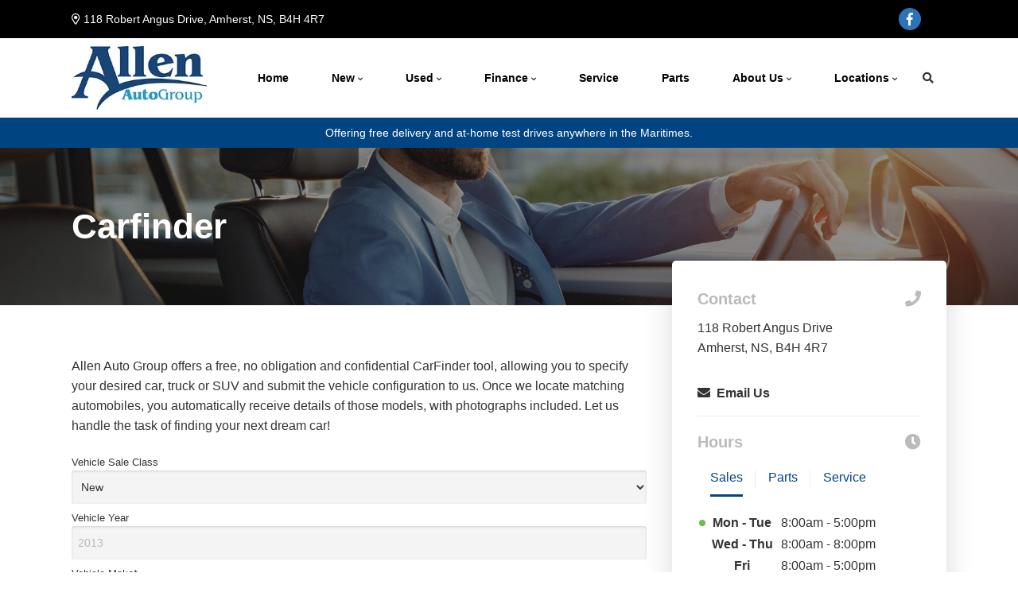

--- FILE ---
content_type: text/html; charset=utf-8
request_url: https://www.google.com/recaptcha/api2/anchor?ar=1&k=6LfL76YUAAAAAC18E_a_gGs2qf0ON_kX21Kvha4n&co=aHR0cHM6Ly93d3cuYWxsZW5hdXRvZ3JvdXAuY2E6NDQz&hl=en&v=9TiwnJFHeuIw_s0wSd3fiKfN&size=invisible&anchor-ms=20000&execute-ms=30000&cb=x1jnmdbi33kp
body_size: 48295
content:
<!DOCTYPE HTML><html dir="ltr" lang="en"><head><meta http-equiv="Content-Type" content="text/html; charset=UTF-8">
<meta http-equiv="X-UA-Compatible" content="IE=edge">
<title>reCAPTCHA</title>
<style type="text/css">
/* cyrillic-ext */
@font-face {
  font-family: 'Roboto';
  font-style: normal;
  font-weight: 400;
  font-stretch: 100%;
  src: url(//fonts.gstatic.com/s/roboto/v48/KFO7CnqEu92Fr1ME7kSn66aGLdTylUAMa3GUBHMdazTgWw.woff2) format('woff2');
  unicode-range: U+0460-052F, U+1C80-1C8A, U+20B4, U+2DE0-2DFF, U+A640-A69F, U+FE2E-FE2F;
}
/* cyrillic */
@font-face {
  font-family: 'Roboto';
  font-style: normal;
  font-weight: 400;
  font-stretch: 100%;
  src: url(//fonts.gstatic.com/s/roboto/v48/KFO7CnqEu92Fr1ME7kSn66aGLdTylUAMa3iUBHMdazTgWw.woff2) format('woff2');
  unicode-range: U+0301, U+0400-045F, U+0490-0491, U+04B0-04B1, U+2116;
}
/* greek-ext */
@font-face {
  font-family: 'Roboto';
  font-style: normal;
  font-weight: 400;
  font-stretch: 100%;
  src: url(//fonts.gstatic.com/s/roboto/v48/KFO7CnqEu92Fr1ME7kSn66aGLdTylUAMa3CUBHMdazTgWw.woff2) format('woff2');
  unicode-range: U+1F00-1FFF;
}
/* greek */
@font-face {
  font-family: 'Roboto';
  font-style: normal;
  font-weight: 400;
  font-stretch: 100%;
  src: url(//fonts.gstatic.com/s/roboto/v48/KFO7CnqEu92Fr1ME7kSn66aGLdTylUAMa3-UBHMdazTgWw.woff2) format('woff2');
  unicode-range: U+0370-0377, U+037A-037F, U+0384-038A, U+038C, U+038E-03A1, U+03A3-03FF;
}
/* math */
@font-face {
  font-family: 'Roboto';
  font-style: normal;
  font-weight: 400;
  font-stretch: 100%;
  src: url(//fonts.gstatic.com/s/roboto/v48/KFO7CnqEu92Fr1ME7kSn66aGLdTylUAMawCUBHMdazTgWw.woff2) format('woff2');
  unicode-range: U+0302-0303, U+0305, U+0307-0308, U+0310, U+0312, U+0315, U+031A, U+0326-0327, U+032C, U+032F-0330, U+0332-0333, U+0338, U+033A, U+0346, U+034D, U+0391-03A1, U+03A3-03A9, U+03B1-03C9, U+03D1, U+03D5-03D6, U+03F0-03F1, U+03F4-03F5, U+2016-2017, U+2034-2038, U+203C, U+2040, U+2043, U+2047, U+2050, U+2057, U+205F, U+2070-2071, U+2074-208E, U+2090-209C, U+20D0-20DC, U+20E1, U+20E5-20EF, U+2100-2112, U+2114-2115, U+2117-2121, U+2123-214F, U+2190, U+2192, U+2194-21AE, U+21B0-21E5, U+21F1-21F2, U+21F4-2211, U+2213-2214, U+2216-22FF, U+2308-230B, U+2310, U+2319, U+231C-2321, U+2336-237A, U+237C, U+2395, U+239B-23B7, U+23D0, U+23DC-23E1, U+2474-2475, U+25AF, U+25B3, U+25B7, U+25BD, U+25C1, U+25CA, U+25CC, U+25FB, U+266D-266F, U+27C0-27FF, U+2900-2AFF, U+2B0E-2B11, U+2B30-2B4C, U+2BFE, U+3030, U+FF5B, U+FF5D, U+1D400-1D7FF, U+1EE00-1EEFF;
}
/* symbols */
@font-face {
  font-family: 'Roboto';
  font-style: normal;
  font-weight: 400;
  font-stretch: 100%;
  src: url(//fonts.gstatic.com/s/roboto/v48/KFO7CnqEu92Fr1ME7kSn66aGLdTylUAMaxKUBHMdazTgWw.woff2) format('woff2');
  unicode-range: U+0001-000C, U+000E-001F, U+007F-009F, U+20DD-20E0, U+20E2-20E4, U+2150-218F, U+2190, U+2192, U+2194-2199, U+21AF, U+21E6-21F0, U+21F3, U+2218-2219, U+2299, U+22C4-22C6, U+2300-243F, U+2440-244A, U+2460-24FF, U+25A0-27BF, U+2800-28FF, U+2921-2922, U+2981, U+29BF, U+29EB, U+2B00-2BFF, U+4DC0-4DFF, U+FFF9-FFFB, U+10140-1018E, U+10190-1019C, U+101A0, U+101D0-101FD, U+102E0-102FB, U+10E60-10E7E, U+1D2C0-1D2D3, U+1D2E0-1D37F, U+1F000-1F0FF, U+1F100-1F1AD, U+1F1E6-1F1FF, U+1F30D-1F30F, U+1F315, U+1F31C, U+1F31E, U+1F320-1F32C, U+1F336, U+1F378, U+1F37D, U+1F382, U+1F393-1F39F, U+1F3A7-1F3A8, U+1F3AC-1F3AF, U+1F3C2, U+1F3C4-1F3C6, U+1F3CA-1F3CE, U+1F3D4-1F3E0, U+1F3ED, U+1F3F1-1F3F3, U+1F3F5-1F3F7, U+1F408, U+1F415, U+1F41F, U+1F426, U+1F43F, U+1F441-1F442, U+1F444, U+1F446-1F449, U+1F44C-1F44E, U+1F453, U+1F46A, U+1F47D, U+1F4A3, U+1F4B0, U+1F4B3, U+1F4B9, U+1F4BB, U+1F4BF, U+1F4C8-1F4CB, U+1F4D6, U+1F4DA, U+1F4DF, U+1F4E3-1F4E6, U+1F4EA-1F4ED, U+1F4F7, U+1F4F9-1F4FB, U+1F4FD-1F4FE, U+1F503, U+1F507-1F50B, U+1F50D, U+1F512-1F513, U+1F53E-1F54A, U+1F54F-1F5FA, U+1F610, U+1F650-1F67F, U+1F687, U+1F68D, U+1F691, U+1F694, U+1F698, U+1F6AD, U+1F6B2, U+1F6B9-1F6BA, U+1F6BC, U+1F6C6-1F6CF, U+1F6D3-1F6D7, U+1F6E0-1F6EA, U+1F6F0-1F6F3, U+1F6F7-1F6FC, U+1F700-1F7FF, U+1F800-1F80B, U+1F810-1F847, U+1F850-1F859, U+1F860-1F887, U+1F890-1F8AD, U+1F8B0-1F8BB, U+1F8C0-1F8C1, U+1F900-1F90B, U+1F93B, U+1F946, U+1F984, U+1F996, U+1F9E9, U+1FA00-1FA6F, U+1FA70-1FA7C, U+1FA80-1FA89, U+1FA8F-1FAC6, U+1FACE-1FADC, U+1FADF-1FAE9, U+1FAF0-1FAF8, U+1FB00-1FBFF;
}
/* vietnamese */
@font-face {
  font-family: 'Roboto';
  font-style: normal;
  font-weight: 400;
  font-stretch: 100%;
  src: url(//fonts.gstatic.com/s/roboto/v48/KFO7CnqEu92Fr1ME7kSn66aGLdTylUAMa3OUBHMdazTgWw.woff2) format('woff2');
  unicode-range: U+0102-0103, U+0110-0111, U+0128-0129, U+0168-0169, U+01A0-01A1, U+01AF-01B0, U+0300-0301, U+0303-0304, U+0308-0309, U+0323, U+0329, U+1EA0-1EF9, U+20AB;
}
/* latin-ext */
@font-face {
  font-family: 'Roboto';
  font-style: normal;
  font-weight: 400;
  font-stretch: 100%;
  src: url(//fonts.gstatic.com/s/roboto/v48/KFO7CnqEu92Fr1ME7kSn66aGLdTylUAMa3KUBHMdazTgWw.woff2) format('woff2');
  unicode-range: U+0100-02BA, U+02BD-02C5, U+02C7-02CC, U+02CE-02D7, U+02DD-02FF, U+0304, U+0308, U+0329, U+1D00-1DBF, U+1E00-1E9F, U+1EF2-1EFF, U+2020, U+20A0-20AB, U+20AD-20C0, U+2113, U+2C60-2C7F, U+A720-A7FF;
}
/* latin */
@font-face {
  font-family: 'Roboto';
  font-style: normal;
  font-weight: 400;
  font-stretch: 100%;
  src: url(//fonts.gstatic.com/s/roboto/v48/KFO7CnqEu92Fr1ME7kSn66aGLdTylUAMa3yUBHMdazQ.woff2) format('woff2');
  unicode-range: U+0000-00FF, U+0131, U+0152-0153, U+02BB-02BC, U+02C6, U+02DA, U+02DC, U+0304, U+0308, U+0329, U+2000-206F, U+20AC, U+2122, U+2191, U+2193, U+2212, U+2215, U+FEFF, U+FFFD;
}
/* cyrillic-ext */
@font-face {
  font-family: 'Roboto';
  font-style: normal;
  font-weight: 500;
  font-stretch: 100%;
  src: url(//fonts.gstatic.com/s/roboto/v48/KFO7CnqEu92Fr1ME7kSn66aGLdTylUAMa3GUBHMdazTgWw.woff2) format('woff2');
  unicode-range: U+0460-052F, U+1C80-1C8A, U+20B4, U+2DE0-2DFF, U+A640-A69F, U+FE2E-FE2F;
}
/* cyrillic */
@font-face {
  font-family: 'Roboto';
  font-style: normal;
  font-weight: 500;
  font-stretch: 100%;
  src: url(//fonts.gstatic.com/s/roboto/v48/KFO7CnqEu92Fr1ME7kSn66aGLdTylUAMa3iUBHMdazTgWw.woff2) format('woff2');
  unicode-range: U+0301, U+0400-045F, U+0490-0491, U+04B0-04B1, U+2116;
}
/* greek-ext */
@font-face {
  font-family: 'Roboto';
  font-style: normal;
  font-weight: 500;
  font-stretch: 100%;
  src: url(//fonts.gstatic.com/s/roboto/v48/KFO7CnqEu92Fr1ME7kSn66aGLdTylUAMa3CUBHMdazTgWw.woff2) format('woff2');
  unicode-range: U+1F00-1FFF;
}
/* greek */
@font-face {
  font-family: 'Roboto';
  font-style: normal;
  font-weight: 500;
  font-stretch: 100%;
  src: url(//fonts.gstatic.com/s/roboto/v48/KFO7CnqEu92Fr1ME7kSn66aGLdTylUAMa3-UBHMdazTgWw.woff2) format('woff2');
  unicode-range: U+0370-0377, U+037A-037F, U+0384-038A, U+038C, U+038E-03A1, U+03A3-03FF;
}
/* math */
@font-face {
  font-family: 'Roboto';
  font-style: normal;
  font-weight: 500;
  font-stretch: 100%;
  src: url(//fonts.gstatic.com/s/roboto/v48/KFO7CnqEu92Fr1ME7kSn66aGLdTylUAMawCUBHMdazTgWw.woff2) format('woff2');
  unicode-range: U+0302-0303, U+0305, U+0307-0308, U+0310, U+0312, U+0315, U+031A, U+0326-0327, U+032C, U+032F-0330, U+0332-0333, U+0338, U+033A, U+0346, U+034D, U+0391-03A1, U+03A3-03A9, U+03B1-03C9, U+03D1, U+03D5-03D6, U+03F0-03F1, U+03F4-03F5, U+2016-2017, U+2034-2038, U+203C, U+2040, U+2043, U+2047, U+2050, U+2057, U+205F, U+2070-2071, U+2074-208E, U+2090-209C, U+20D0-20DC, U+20E1, U+20E5-20EF, U+2100-2112, U+2114-2115, U+2117-2121, U+2123-214F, U+2190, U+2192, U+2194-21AE, U+21B0-21E5, U+21F1-21F2, U+21F4-2211, U+2213-2214, U+2216-22FF, U+2308-230B, U+2310, U+2319, U+231C-2321, U+2336-237A, U+237C, U+2395, U+239B-23B7, U+23D0, U+23DC-23E1, U+2474-2475, U+25AF, U+25B3, U+25B7, U+25BD, U+25C1, U+25CA, U+25CC, U+25FB, U+266D-266F, U+27C0-27FF, U+2900-2AFF, U+2B0E-2B11, U+2B30-2B4C, U+2BFE, U+3030, U+FF5B, U+FF5D, U+1D400-1D7FF, U+1EE00-1EEFF;
}
/* symbols */
@font-face {
  font-family: 'Roboto';
  font-style: normal;
  font-weight: 500;
  font-stretch: 100%;
  src: url(//fonts.gstatic.com/s/roboto/v48/KFO7CnqEu92Fr1ME7kSn66aGLdTylUAMaxKUBHMdazTgWw.woff2) format('woff2');
  unicode-range: U+0001-000C, U+000E-001F, U+007F-009F, U+20DD-20E0, U+20E2-20E4, U+2150-218F, U+2190, U+2192, U+2194-2199, U+21AF, U+21E6-21F0, U+21F3, U+2218-2219, U+2299, U+22C4-22C6, U+2300-243F, U+2440-244A, U+2460-24FF, U+25A0-27BF, U+2800-28FF, U+2921-2922, U+2981, U+29BF, U+29EB, U+2B00-2BFF, U+4DC0-4DFF, U+FFF9-FFFB, U+10140-1018E, U+10190-1019C, U+101A0, U+101D0-101FD, U+102E0-102FB, U+10E60-10E7E, U+1D2C0-1D2D3, U+1D2E0-1D37F, U+1F000-1F0FF, U+1F100-1F1AD, U+1F1E6-1F1FF, U+1F30D-1F30F, U+1F315, U+1F31C, U+1F31E, U+1F320-1F32C, U+1F336, U+1F378, U+1F37D, U+1F382, U+1F393-1F39F, U+1F3A7-1F3A8, U+1F3AC-1F3AF, U+1F3C2, U+1F3C4-1F3C6, U+1F3CA-1F3CE, U+1F3D4-1F3E0, U+1F3ED, U+1F3F1-1F3F3, U+1F3F5-1F3F7, U+1F408, U+1F415, U+1F41F, U+1F426, U+1F43F, U+1F441-1F442, U+1F444, U+1F446-1F449, U+1F44C-1F44E, U+1F453, U+1F46A, U+1F47D, U+1F4A3, U+1F4B0, U+1F4B3, U+1F4B9, U+1F4BB, U+1F4BF, U+1F4C8-1F4CB, U+1F4D6, U+1F4DA, U+1F4DF, U+1F4E3-1F4E6, U+1F4EA-1F4ED, U+1F4F7, U+1F4F9-1F4FB, U+1F4FD-1F4FE, U+1F503, U+1F507-1F50B, U+1F50D, U+1F512-1F513, U+1F53E-1F54A, U+1F54F-1F5FA, U+1F610, U+1F650-1F67F, U+1F687, U+1F68D, U+1F691, U+1F694, U+1F698, U+1F6AD, U+1F6B2, U+1F6B9-1F6BA, U+1F6BC, U+1F6C6-1F6CF, U+1F6D3-1F6D7, U+1F6E0-1F6EA, U+1F6F0-1F6F3, U+1F6F7-1F6FC, U+1F700-1F7FF, U+1F800-1F80B, U+1F810-1F847, U+1F850-1F859, U+1F860-1F887, U+1F890-1F8AD, U+1F8B0-1F8BB, U+1F8C0-1F8C1, U+1F900-1F90B, U+1F93B, U+1F946, U+1F984, U+1F996, U+1F9E9, U+1FA00-1FA6F, U+1FA70-1FA7C, U+1FA80-1FA89, U+1FA8F-1FAC6, U+1FACE-1FADC, U+1FADF-1FAE9, U+1FAF0-1FAF8, U+1FB00-1FBFF;
}
/* vietnamese */
@font-face {
  font-family: 'Roboto';
  font-style: normal;
  font-weight: 500;
  font-stretch: 100%;
  src: url(//fonts.gstatic.com/s/roboto/v48/KFO7CnqEu92Fr1ME7kSn66aGLdTylUAMa3OUBHMdazTgWw.woff2) format('woff2');
  unicode-range: U+0102-0103, U+0110-0111, U+0128-0129, U+0168-0169, U+01A0-01A1, U+01AF-01B0, U+0300-0301, U+0303-0304, U+0308-0309, U+0323, U+0329, U+1EA0-1EF9, U+20AB;
}
/* latin-ext */
@font-face {
  font-family: 'Roboto';
  font-style: normal;
  font-weight: 500;
  font-stretch: 100%;
  src: url(//fonts.gstatic.com/s/roboto/v48/KFO7CnqEu92Fr1ME7kSn66aGLdTylUAMa3KUBHMdazTgWw.woff2) format('woff2');
  unicode-range: U+0100-02BA, U+02BD-02C5, U+02C7-02CC, U+02CE-02D7, U+02DD-02FF, U+0304, U+0308, U+0329, U+1D00-1DBF, U+1E00-1E9F, U+1EF2-1EFF, U+2020, U+20A0-20AB, U+20AD-20C0, U+2113, U+2C60-2C7F, U+A720-A7FF;
}
/* latin */
@font-face {
  font-family: 'Roboto';
  font-style: normal;
  font-weight: 500;
  font-stretch: 100%;
  src: url(//fonts.gstatic.com/s/roboto/v48/KFO7CnqEu92Fr1ME7kSn66aGLdTylUAMa3yUBHMdazQ.woff2) format('woff2');
  unicode-range: U+0000-00FF, U+0131, U+0152-0153, U+02BB-02BC, U+02C6, U+02DA, U+02DC, U+0304, U+0308, U+0329, U+2000-206F, U+20AC, U+2122, U+2191, U+2193, U+2212, U+2215, U+FEFF, U+FFFD;
}
/* cyrillic-ext */
@font-face {
  font-family: 'Roboto';
  font-style: normal;
  font-weight: 900;
  font-stretch: 100%;
  src: url(//fonts.gstatic.com/s/roboto/v48/KFO7CnqEu92Fr1ME7kSn66aGLdTylUAMa3GUBHMdazTgWw.woff2) format('woff2');
  unicode-range: U+0460-052F, U+1C80-1C8A, U+20B4, U+2DE0-2DFF, U+A640-A69F, U+FE2E-FE2F;
}
/* cyrillic */
@font-face {
  font-family: 'Roboto';
  font-style: normal;
  font-weight: 900;
  font-stretch: 100%;
  src: url(//fonts.gstatic.com/s/roboto/v48/KFO7CnqEu92Fr1ME7kSn66aGLdTylUAMa3iUBHMdazTgWw.woff2) format('woff2');
  unicode-range: U+0301, U+0400-045F, U+0490-0491, U+04B0-04B1, U+2116;
}
/* greek-ext */
@font-face {
  font-family: 'Roboto';
  font-style: normal;
  font-weight: 900;
  font-stretch: 100%;
  src: url(//fonts.gstatic.com/s/roboto/v48/KFO7CnqEu92Fr1ME7kSn66aGLdTylUAMa3CUBHMdazTgWw.woff2) format('woff2');
  unicode-range: U+1F00-1FFF;
}
/* greek */
@font-face {
  font-family: 'Roboto';
  font-style: normal;
  font-weight: 900;
  font-stretch: 100%;
  src: url(//fonts.gstatic.com/s/roboto/v48/KFO7CnqEu92Fr1ME7kSn66aGLdTylUAMa3-UBHMdazTgWw.woff2) format('woff2');
  unicode-range: U+0370-0377, U+037A-037F, U+0384-038A, U+038C, U+038E-03A1, U+03A3-03FF;
}
/* math */
@font-face {
  font-family: 'Roboto';
  font-style: normal;
  font-weight: 900;
  font-stretch: 100%;
  src: url(//fonts.gstatic.com/s/roboto/v48/KFO7CnqEu92Fr1ME7kSn66aGLdTylUAMawCUBHMdazTgWw.woff2) format('woff2');
  unicode-range: U+0302-0303, U+0305, U+0307-0308, U+0310, U+0312, U+0315, U+031A, U+0326-0327, U+032C, U+032F-0330, U+0332-0333, U+0338, U+033A, U+0346, U+034D, U+0391-03A1, U+03A3-03A9, U+03B1-03C9, U+03D1, U+03D5-03D6, U+03F0-03F1, U+03F4-03F5, U+2016-2017, U+2034-2038, U+203C, U+2040, U+2043, U+2047, U+2050, U+2057, U+205F, U+2070-2071, U+2074-208E, U+2090-209C, U+20D0-20DC, U+20E1, U+20E5-20EF, U+2100-2112, U+2114-2115, U+2117-2121, U+2123-214F, U+2190, U+2192, U+2194-21AE, U+21B0-21E5, U+21F1-21F2, U+21F4-2211, U+2213-2214, U+2216-22FF, U+2308-230B, U+2310, U+2319, U+231C-2321, U+2336-237A, U+237C, U+2395, U+239B-23B7, U+23D0, U+23DC-23E1, U+2474-2475, U+25AF, U+25B3, U+25B7, U+25BD, U+25C1, U+25CA, U+25CC, U+25FB, U+266D-266F, U+27C0-27FF, U+2900-2AFF, U+2B0E-2B11, U+2B30-2B4C, U+2BFE, U+3030, U+FF5B, U+FF5D, U+1D400-1D7FF, U+1EE00-1EEFF;
}
/* symbols */
@font-face {
  font-family: 'Roboto';
  font-style: normal;
  font-weight: 900;
  font-stretch: 100%;
  src: url(//fonts.gstatic.com/s/roboto/v48/KFO7CnqEu92Fr1ME7kSn66aGLdTylUAMaxKUBHMdazTgWw.woff2) format('woff2');
  unicode-range: U+0001-000C, U+000E-001F, U+007F-009F, U+20DD-20E0, U+20E2-20E4, U+2150-218F, U+2190, U+2192, U+2194-2199, U+21AF, U+21E6-21F0, U+21F3, U+2218-2219, U+2299, U+22C4-22C6, U+2300-243F, U+2440-244A, U+2460-24FF, U+25A0-27BF, U+2800-28FF, U+2921-2922, U+2981, U+29BF, U+29EB, U+2B00-2BFF, U+4DC0-4DFF, U+FFF9-FFFB, U+10140-1018E, U+10190-1019C, U+101A0, U+101D0-101FD, U+102E0-102FB, U+10E60-10E7E, U+1D2C0-1D2D3, U+1D2E0-1D37F, U+1F000-1F0FF, U+1F100-1F1AD, U+1F1E6-1F1FF, U+1F30D-1F30F, U+1F315, U+1F31C, U+1F31E, U+1F320-1F32C, U+1F336, U+1F378, U+1F37D, U+1F382, U+1F393-1F39F, U+1F3A7-1F3A8, U+1F3AC-1F3AF, U+1F3C2, U+1F3C4-1F3C6, U+1F3CA-1F3CE, U+1F3D4-1F3E0, U+1F3ED, U+1F3F1-1F3F3, U+1F3F5-1F3F7, U+1F408, U+1F415, U+1F41F, U+1F426, U+1F43F, U+1F441-1F442, U+1F444, U+1F446-1F449, U+1F44C-1F44E, U+1F453, U+1F46A, U+1F47D, U+1F4A3, U+1F4B0, U+1F4B3, U+1F4B9, U+1F4BB, U+1F4BF, U+1F4C8-1F4CB, U+1F4D6, U+1F4DA, U+1F4DF, U+1F4E3-1F4E6, U+1F4EA-1F4ED, U+1F4F7, U+1F4F9-1F4FB, U+1F4FD-1F4FE, U+1F503, U+1F507-1F50B, U+1F50D, U+1F512-1F513, U+1F53E-1F54A, U+1F54F-1F5FA, U+1F610, U+1F650-1F67F, U+1F687, U+1F68D, U+1F691, U+1F694, U+1F698, U+1F6AD, U+1F6B2, U+1F6B9-1F6BA, U+1F6BC, U+1F6C6-1F6CF, U+1F6D3-1F6D7, U+1F6E0-1F6EA, U+1F6F0-1F6F3, U+1F6F7-1F6FC, U+1F700-1F7FF, U+1F800-1F80B, U+1F810-1F847, U+1F850-1F859, U+1F860-1F887, U+1F890-1F8AD, U+1F8B0-1F8BB, U+1F8C0-1F8C1, U+1F900-1F90B, U+1F93B, U+1F946, U+1F984, U+1F996, U+1F9E9, U+1FA00-1FA6F, U+1FA70-1FA7C, U+1FA80-1FA89, U+1FA8F-1FAC6, U+1FACE-1FADC, U+1FADF-1FAE9, U+1FAF0-1FAF8, U+1FB00-1FBFF;
}
/* vietnamese */
@font-face {
  font-family: 'Roboto';
  font-style: normal;
  font-weight: 900;
  font-stretch: 100%;
  src: url(//fonts.gstatic.com/s/roboto/v48/KFO7CnqEu92Fr1ME7kSn66aGLdTylUAMa3OUBHMdazTgWw.woff2) format('woff2');
  unicode-range: U+0102-0103, U+0110-0111, U+0128-0129, U+0168-0169, U+01A0-01A1, U+01AF-01B0, U+0300-0301, U+0303-0304, U+0308-0309, U+0323, U+0329, U+1EA0-1EF9, U+20AB;
}
/* latin-ext */
@font-face {
  font-family: 'Roboto';
  font-style: normal;
  font-weight: 900;
  font-stretch: 100%;
  src: url(//fonts.gstatic.com/s/roboto/v48/KFO7CnqEu92Fr1ME7kSn66aGLdTylUAMa3KUBHMdazTgWw.woff2) format('woff2');
  unicode-range: U+0100-02BA, U+02BD-02C5, U+02C7-02CC, U+02CE-02D7, U+02DD-02FF, U+0304, U+0308, U+0329, U+1D00-1DBF, U+1E00-1E9F, U+1EF2-1EFF, U+2020, U+20A0-20AB, U+20AD-20C0, U+2113, U+2C60-2C7F, U+A720-A7FF;
}
/* latin */
@font-face {
  font-family: 'Roboto';
  font-style: normal;
  font-weight: 900;
  font-stretch: 100%;
  src: url(//fonts.gstatic.com/s/roboto/v48/KFO7CnqEu92Fr1ME7kSn66aGLdTylUAMa3yUBHMdazQ.woff2) format('woff2');
  unicode-range: U+0000-00FF, U+0131, U+0152-0153, U+02BB-02BC, U+02C6, U+02DA, U+02DC, U+0304, U+0308, U+0329, U+2000-206F, U+20AC, U+2122, U+2191, U+2193, U+2212, U+2215, U+FEFF, U+FFFD;
}

</style>
<link rel="stylesheet" type="text/css" href="https://www.gstatic.com/recaptcha/releases/9TiwnJFHeuIw_s0wSd3fiKfN/styles__ltr.css">
<script nonce="Waa8DhZBfkMERSNBhcNdSQ" type="text/javascript">window['__recaptcha_api'] = 'https://www.google.com/recaptcha/api2/';</script>
<script type="text/javascript" src="https://www.gstatic.com/recaptcha/releases/9TiwnJFHeuIw_s0wSd3fiKfN/recaptcha__en.js" nonce="Waa8DhZBfkMERSNBhcNdSQ">
      
    </script></head>
<body><div id="rc-anchor-alert" class="rc-anchor-alert"></div>
<input type="hidden" id="recaptcha-token" value="[base64]">
<script type="text/javascript" nonce="Waa8DhZBfkMERSNBhcNdSQ">
      recaptcha.anchor.Main.init("[\x22ainput\x22,[\x22bgdata\x22,\x22\x22,\[base64]/[base64]/[base64]/KE4oMTI0LHYsdi5HKSxMWihsLHYpKTpOKDEyNCx2LGwpLFYpLHYpLFQpKSxGKDE3MSx2KX0scjc9ZnVuY3Rpb24obCl7cmV0dXJuIGx9LEM9ZnVuY3Rpb24obCxWLHYpe04odixsLFYpLFZbYWtdPTI3OTZ9LG49ZnVuY3Rpb24obCxWKXtWLlg9KChWLlg/[base64]/[base64]/[base64]/[base64]/[base64]/[base64]/[base64]/[base64]/[base64]/[base64]/[base64]\\u003d\x22,\[base64]\\u003d\x22,\x22ZcOPTcOQwqtgw7rDizcWw67DkcK2fiXCvsKnw5B2wq7CncKrFcOEfnPCvinDpj/Co2vCix7DoX5EwqRWwo3Ds8Oxw7kuwo0TIcOIKzVCw6PCkcOww6HDsFNLw54Rw7HCgsO4w41OeUXCvMKgfcOAw5ETw4LClcKpK8KhL3tCw7MNLHYtw5rDsXXDkATCgsKMw4IuJkfDgsKYJ8OewoduN3fDkcKuMsK3w7fCosO7YcK9BjM3dcOaJA8Mwq/[base64]/[base64]/RkHDvFgXcsO4IcKdw6rDssKNVGlBD8OdKE1yw7nCrlc8A3hZWGRWbUYwacKxT8KywrIGCcOkEsOPIMK9HsO2KcOTJMKvDcOdw7AEwqAJVsO6w6J5VQMnIEJ0GcKxfT94DUtnwqTDh8O/w4FEw558w4ALwolnOClFb3XDu8Kjw7AweXTDjMOzYsKww77Dk8OHUMKgTBDDglnCugETwrHClsOWdjfChMOnTsKCwo4Kw67Dqi8rwo1KJlggwr7Dqm/Cn8OZH8Onw4/Dg8OBwpXCkAPDicK7VsOuwrQPwpHDlMKDw6fCisKyY8KSZ3l9R8KdNSbDjzzDocKrC8OqwqHDmsOdKx87wo3DhMOVwqQKw5PCuRfDpsOlw5PDvsOow7DCt8O+w74kBSt+Fh/[base64]/CisK6NsOZKMK2f8O5dMO4XMKYIWokFcK4woIhw7bCm8K5wrB/FivCnsOiw5vChhp8LTkswqPCjGIMw5HDlVHCqsKpw7gATjPCjcKOETbDuMO1dGfCtiTCmHBGdcKFw6HDn8Kwwq0MKcKAccKXwqsXw4rDkXtRZ8OkasOjFF8BwqrDo1xywqcNFMKQAcO4Mk7Dt04/KsOkwr7CmjrCicOgb8O6PnkdEn9tw7UHbhzDnlMDw67Dv1TDjHx+LQHDuhDDmsOFw44Yw5rDqsKUL8KZXQpvUcOBwoUGF0HDvsKdN8K8wr/CnjwUKMKZw6wKSMKZw4A1RwtYwrFUw5LDiWUVSMK1w7vDhsONHsKYw4NWwphGwopWw4VRNwgJwpHDtMOZbwvDnj4IeMOWE8O9HsKpw6sDLCPDhsOtw6DClMKmw7rClSHCqynDqRvDv3PCggLCnMONwrbDrnnCu3ptacK2wp7CvhvDsHHDnUcjw4xMwr/CosK6w6nDr3wCX8OswrTDvcKqfsOzwq3Cu8KTwo3CuwpIw4RLw7IwwqRUw6nDsW4qw5QoNlrCisOXH23DiVjCocOjIcONw5dzwooAH8OIwrvDnsOHJwbCuB0KDnjDlUNWw6Mkw5zCjTV8CG/DnnVmXMO+VEAywoRzHGwtwrfDosK/WVNywrwJwpxqw491P8ODSMKEw7jCgsK8w6nDs8Oxw7gUwqTCsBoTwrzDlmfDpMOVGy/Dl27DosOLccOfPQpEw4IkwpIMP1PCgFl/wqwDwrpxBCpVa8OZGcKVb8KjOsKgw7p7wofDjsOXHW/[base64]/CjANde8OZw5Eow5HCnVnDjnHCuD3DumrCnAXDuMKVb8K+XQIPw4goOThLw50Dw5gjN8OeCF4mRUsbLxExwpzCuEbDsiDCsMOyw7EFwqUOw4/DqMKsw69JZ8O/wqrDnsOMLQTCjkTDsMKdwoYewpZKw4Q7AEzCu05+w4MoXTLCnsOSTcOVdmnCkGAaA8O4wrITUEw0NsOcw47CtAU/[base64]/DtsOEZU54b8OKKxTDtMOEwowtw6jDjsOzwr0QwqbDlHdRwqtAw6Uiwrk2dCXCi0HCk3nCsk3CmcOeNGjCnWd0SMK6fDzDkcOaw6sbICZhO10GPMOGw5jClMO9LFDDgiMdPi0YWF7CtTlZcjckEws1DMKRLELCqsOwJsO3wp3Dq8KOREQLTR7CrsOIaMKqw6/DoFzDvU3DmcOoworCmylQJ8KJwrHDnQ7CslLCjsK+wrPDr8OCMml2NXHDrkMocCdCc8OmwrHDqWVtZwxTcSfCrsK4UMK0UsOYDcO7J8OTwpodFi3Cj8K5XnzDl8OOw7ULNMOHw4FHwrDCjDV5wrPDt24PH8O1L8OlfMOVd2TCsH/[base64]/[base64]/DpMKkwqUmM23CrWzDrg8eGsOEd30Ew7HCuknCusO7FEvCjG15w4kRw7HCucKBwr/CscK3bgfCmmvCv8KCw5bDjMO2RsO/w54Lwo3CiMKyMQgHRSdUL8KlwqrDg0nDuF3DvhkywqsawoTCsMOFMMKTGC/DsgsVYMK4woHCq1puGnQgwrvCnhdhw59BTnjDmznCgnsgLMKHw43DpMKsw6orIATDvcOKw5/CncOsCcOOQMOwf8O7w6PDs1/DuCrDoMKiHcOfPV7Ctwc0c8KLwqUXNsOGwocKBcK/w5RYwrNHMsOXw7PDt8OcV2AIw5fDiMKiXQbDp0LCqsOgCCDDih5jD1Rpw4vCvVnDnDrDhHEjU1fDrRLCt1lsSC0vw6bDiMO0bkzDpQRNMDBUbcO+wofDvlN5w783w7cJw70EwrvCo8KrODDDmsKXw4ppwr/Dq1VXw6ZdBA8Va2LCunHChVc5w6kLAMOvUik7wrjCqcOTwpbCv3wrHcKEw4FrXxALwqLCosOtwpnDgMOKwpvCu8Kkw4bCpsK+QDQyw6rCjzYmKQ/DqsKTXcO/w4nDh8OZw5RIw4rCh8Kpwr3CnMONLWfCgzJ+w5DCqSTCkUDDmsO0wqEUU8KXCsKTLAvDhyI5w7TCv8O/wpVWw6PDtcKwwpDDo08NG8O3wr3CjMKVw7JiVcK7cHPCjMK/BQnDvcKzW8KpdHJ4fV1Qw48/Qn1dTcOta8KMw7vCrMOXw4M6VsKLY8KVPxF1IsKsw4LDl1rCjH3Cjn/Ds29AHcOXc8OYw4AEwo4FwpM2HBnCr8O9bgnDkMKIeMKOw4lOw6pFPsKOw5PCnsOMwpTCkC3DhcKLwpzClcKoWlnCmk4QZcOLwprDqsKwwoF0CVgiIAHCrApgwo/CqGMhw5bCkcOgw73CuMOdw7PDm0vCrMKiw7/[base64]/GsKdw6xVwofDoC1Ww6DCuSbDi0LCk8OawofChDN+M8Odw4UpezDCocKLJEAQw6YWI8OhQS5iQsKkwqJqVMO3w7jDgUrCisKFwoI1w4FYCMO2w7UPU1gTWzp/w4Q7fgvDi30Ew5bDuMKCV2UPYsKYL8KbPyt7wqrCl1JYbDlyBMKXwpnDtQ9uwo54w6J5PHbDixLCkcKhMcKGwrTDrMOBwr/[base64]/CosKWwrt6djZww71UDsOmw6PCj8KWLwczwo4pc8KkwqQsBntGwqNhNEXDksKoOAfDhHx3aMO7wrjDtcO2w4PDicKiwr9tw5fDlMKGwrdPw5/DnMOuwoDCucKzAhc6w47CgcO+w5fDjwMSO1g0w6rDhcOyPFHDqHPDlMOARV/CicOBZsOcwo/DocOMw6fCssK7wo05w68owrV4w6DDu07Cm0DDkW/[base64]/bUhkIlYPAMKqw6fDpWHClMO3w5PDoSPDtsOiUw/Dig9JwpNiw7Byw57CqcKZwoYGOMKsXz/CsBrCiDHCqD7DqVMvw4HDvcKEFC8Xw6EpVMOuwpIMUMO5bUpSYsOXJ8O7aMOxwq7Cgk3CjHR0C8O4GTvCocKdwqbCvTZWwqxNTcOIF8OgwqLDoxZKwpLDgE5Ew4bCkMKQwpbDncO/wqjDnnrDsA0Bw7nCnynCkcKNHmQCw5TDssK/ZGXCq8Klw4MDFWrDgGDCosKVwr/[base64]/[base64]/CisO5wqU/D8K5wrFLZgvCoAMCw5nCm8ODw5DDhkpFQUDCiG9dwo0ME8OswrHCjRPDvMO5w4MjwoIyw49owosAwpvCrMOTw4vDvcOgPcKWwpQSwpbCi30bLsOGW8Ksw43DiMK6wpvDvsKWY8KVw5bCiylqwp9ewokXXjbDslLDtjBOXgssw7teJ8O5HcKww5UZC8KpF8O2fRgxw6/CqsOBw7fDrEzDvjPDtGlDw4RewocNwobCszdgwpnCk0wUB8KjwpVSwrnCk8OBw7oKwoQOCcKMeBfDgnZGYsOZdyA3w5/CjMOgZ8OUDH0sw5QBTcK6EcKzw61Fw7DCkMOYezECw44Qwp/[base64]/ZsKyRFjCgAY5w7pCw6HCvU5Kw50NRUPCi8KCwp1Aw7jCo8OiPXkGw5jDksKCwq18CsKpwqlGw7jDicKPw6sAw7gJw77CrsORWznDoCbCusOhZxhwwpxKB3DDvsKWPcKjwo1Rw5Zcw73Du8KNw4xswo/[base64]/w7nDtgvCh8O0SgNGwooeFHjDmcOSwoTCnMOpwojCusK4wojDnRgSwqDCo3vCssK0wqMDWhPDuMOqwpjCqcKHwpZGwq7DrxB1Y27Dtz3CnHwYWmDDmiw/[base64]/CuMKPwpgCIWpQwo/ClsOXB3JmMsKZw7Ygw79bVy5Yd8KLwodaPQRKEzUGwpcCRMOOw4B2woYUw7/[base64]/[base64]/w6h+wpXCnsKhwrB1H8OZQcKqwpIXwqXDvsKHZWHCo8Ojw7jDo0UkwogGScK7woNrGVfDsMKXXGhrw4zCk3Y9wq/DnxLCi0rDuxDCr3pHwqnCuMOfworCpMOcw7goQ8KxO8OVC8KFBG/CvcKeLSlnwrXChlQ8wrRAAychY1c0w5LDlcOhwqjDo8KdwpZ4w6MRWxM5wqxMVT3DiMOGw57DiMONwqTCtj3DmHkEw6fCucOeO8OAQh7Dn0nCmkfCg8KmGBghUjbChh/DhMO2wpEvE3tFwqfDjmcSNXnDsnnDhw9UZBrDmMO5V8Kyc01Cw5dkSsOpw7MSDUwsWcK0w5/CucKVVzluw67Cp8O0BQwjb8OJMMOPfwnCmUQswr/Ds8OYwo09GFXDl8K1IcOTQVjCvXzDucK0XjhYNSTCuMKAwpoiwqw2GcK8CcO1wr7Cv8OoPUpHwqZLfcOCHMK/[base64]/CRpDwqRFw7fDtDFXw5XDrsKMPWDDhcK+w6IzIMO/NMKYwonDh8OyJMOMVwRtwpUQAsOnfcKQw5zDqFl6wqRnRmVXw7vCsMKRc8Oiw4Ekw6TDn8OiwqLCuC9BPcKAQMO9KhPCvQbCq8OCwq/CvsK9wp7DrcK7DnRHw6lKWhs0XcORejzCucOGVcKoRMK4w7/[base64]/w63DrsKMw5/CrcOdI2Mhw5UrwpJRHWNVZMKFCkLDmcOtw73Cl8KewoTCnMKEwpHDoRDCvcOsFgnCgiIUEHBHwr7DuMOnIcKHH8KeLmDDi8Khw5APGsO6HWd5fcOrScKlbFDCgkTDvcOCwovCncOeU8OHwovDi8K7w7PCnW4Vw70fw5oOOWoIV1lcwr/DtiPCmFrClVHDuxvDoDrDtHDDsMKNw4UrdBPDgF1iGcO+woYYwoLDrsK6wrIjw6MSL8OZIcKtwrRdHMKjwrTCoMKxw6Zgw5gqwq0/wpZEI8OywplCHjvCtHs8w4rDrwnCm8OxwogsHVrCvRsawqRjw6NIE8OnVcOIwrMOw6NWw7R0woB1fELCtRnChCDDkX59w5bDl8KsTcOFw5vDksKQwqXCrsKWwoLDpcKvwqDDsMOHTjFQdmtowqHCkzFqWsKbGMOKN8KTw5szw6LDpBpRwoQgwqZ/[base64]/SDMWw5jDr1t/[base64]/QsO+ScO3YcOXejDDq1dAwrkGRsOsGjR7XRZpwrzCgMK+Nk/DnMOGw4fCjsOVV3MiXRLDhMOBX8OTdRIZImNKwp7DgjRZw7DCoMO8ORUqw6DCsMK1wppBw7orw6zDl29Hw6JeFhluw4LDucKJwq3CiUHDhjdjV8K5KsOLwp3Dr8OVw5MGM19XRy8SScODZsOIE8O5FlbCpMK4fcKeAsKFwpbCjUPDiF03Ohljw5jDq8OESBXChcO/c3DCpMOnZT/DtzDDgW/DmwjCkMKew6EZwrnCm1pKLVLDncOtIcKqwp9wZWHClcKfSSJGwr0MHxIiBH8cw5/CkcOYwqhYw5vCg8OfJcKeJ8KFKC3DtMKqIsOZOsOhw7tWYwjCjsONIcOODMKWwq5yPC5IwoPDsk82HsOTwrPDkMKWwpp3wrXDgBF7JRRDKcOiAMKYw743wr97esO2TnZ1worCgnfCtWTCjsOnwrTCjMObwqBewoZOGMKkw4/Dk8O+BDrCqR0VwprDoAEDw6ATCsKsCMK3KQIuwrh3e8OHwrPCj8K5KcOdGsKlw6trcV/[base64]/wqzDlFvDmDArw6nCtlvDmsOxbcKVwo9WwprCo8K1w60dwoLCtsKHw5NSw7RFwpLDmsO8w77CgXjDuxHChcOkWWrCi8KrJsOFwoPCmwvDpMKow49/ccKHwqs1McOHecKDwqoQacKgwrTDj8K0eGjCq33DkXkowrcsC0hsBQfDq1vCk8OMGS1lwpERwp9bw7XDosKcw7EvGcOCw5JSwrQVwpnCvRHDuV3CmMK3w5zDoU/[base64]/P8Kkw6bDs2g9PsO4dELCphbDsD8pRMORw6nDqT12VMKewr1gDcOZZDjCs8KDG8O2ZcOMLQrCmMKnC8OOE1E0RlPCgcKwLcKUw45HL0Q1w5ITV8O6w7jDicOia8KawoIEQWnDgHDDiH1/[base64]/Fk0PQ8KxwoLDnnJXPzo2w5PDo8O4LMOyw5YyQMOdC0Y/[base64]/[base64]/[base64]/[base64]/XcKIw77DhgnDi8O6wrLCgMKgwoTDo8OQwrDDhXXDv8Oyw61IXCN3wpTCksOmw4zChiEWOgPCpVdmR8KXc8K4w5rDkcOwwqsKwqARC8OWanDCj37DlgPCjsKNHcK1w5p9F8OPesOMwobCtMO6RcOEXsKQw5LCoVw4N8K1dyrCpUrDql/DrUIsw6A+AlfDtMKdwo/DvMKrD8KMHMKdYMKLfMOlK35Yw6sEWU56wpnCo8OMHSDDrcKhKMOGwokrwoh1VcOMwobDrcKBP8OvOg3DiMKZLQBQb2fCsFcew5UkwqHCrMK+RsKeLsKXwp5Rwpo3KEtoPiLDosOFwrnDt8K/T25fEMOZMj8Kw6FWInVjP8OzRsOvAh/CsCLCpAJ8w6LDvGDClhnDqDErwpt1XG4DLcOlD8KObiwEEAMAQcOVw6vDqmjDhcOBw5DCiHbCrcKuw4o6HWHDv8K8LMKVL3BtwoshwrrChsOZw5PCnMK0wqUOd8Ogwqc8KsOAFwFVVlTDtEXCtGXDucOYwrvCqsKlw5DCtg9cAsOgRwfDnMOywr1vZ2/Dh0bDnQPDuMKQw5XCtMOzw7E/[base64]/DnWt8wpDDv8KQcmjClCFhLizCncOtbcOzwpnCsMOIw5M0OWvDnMO8wpXCk8KuVcK3NB7Cl09Jw6t8w7XDlMKzw5/CtsOVUMKAw6oowpsKwovCosO9WEVzTUxbwpNrwo0CwrDDucKJw5/[base64]/wplTDw0pw6dLOzhBw6Q2KMKQKxYywrfDscKKwrEUcMOQZMOYw7fCocKZwrVdwoDDiMOgL8KYwrjDvUrCtAYwV8OqHxnCo3vCr1wCQHXCpsKzwq0OwoB2EMOUaQ/Dm8Oqw6fDssOsQQLDh8KNwod6wr59FBlIEsOnXQxaw7PCu8OBQm89TnUGX8KvQsKrLQfCm0ETfcO4ZcOtUkJnwr/[base64]/YMKKY8KdK8Orwq4CwqI1wpk4wq5iXsKZUWjCssKASA4/TzkBB8ORScO1BMKzwrMXWWDCkCrCqXXDtcOJw7dYfTzDnMKlw6nCvMOvwpnCkcORw7hjfMKWOTYmwobCkMOwZSDCslNNTcKmY0nDocKJw4xHKcKrwq9Bw7nDgcO7OTM0w5rClcO2OVgZw5PDlUDDpE/Dq8ORJMOfIQ89w4PDuDzDgATDrBpMw4Z/FMOWwp/DtBFowqtFwpAHfsOqwrwBGCXDvB3DhcK8w5R6MsKKw69hw4ljwrtBw41TwpkYw4bCksKLLWDClWBbw48twpnDjwbDlWpQw5ZowoJ9w5sAwoHDhScPZ8KUecOtwqfChcO5w6V/woXDmsOswoDDpnF0wqBzw7/CsBPClEvDpGDChEbClsOEw7HDl8OzVVxGw6wWwrnDmhHCisKIwoXCiShdIFrDgsOtR24YKcKDYiYxwobDvGHCtMKLEzHCg8OPMcObw7DCtcOhw5XDvcKbwq/Crk5dwo0ZDcKQw5YzwrFzwq/CrCfDqcKDQyjCm8KSRlbDmMKXeDglJMKSY8K9wpDCvMOHw57Dt2UyBX7DocO/wr1JwrPDth/CvMKWw4PDhMOpwrEQw53DrsKYZXzDlD5yJhPDgQhxw7peCFPDkhHDuMKJODTCpcKiw5cpBT8EHcOGNMOKwo/[base64]/Dlk/[base64]/[base64]/[base64]/[base64]/[base64]/DuMO9w5hXw7Mzw7whZijDl8OkwoBheUpew5rCjTHCvMKxAMOkIsO0wpDCgU1jGR46fw3DlQXDlxzDqRTDj2gDPC4ZTcOcNTbChWDCklDDsMKPwofDpcO/[base64]/[base64]/DnMKUCsKrLHEFasKMNQ8yHQERwqrDt8OQG8O+wrx9XCDCimbCssK5Zhw8wqA2HsOYJhzDj8KaRhhlw4zDgMOCBQkvHcKNwrBubwdcD8KdZHDCpQjDog58Bl3Cuxt/w4lRwp5kDzIhBgjDhMK4w7ZrTsKieyZFJsO+JDlcw787w4LCkDd6dEfCkzDDv8KYYcKuwrXCo1JWS8O6w5pMQMKLLTbDu0VPNWxVeWzDqsKVwobDoMKmwqLCucOSS8KYARY1w5/[base64]/[base64]/Chn7DqMO1Q8OMMzvDkFIUwqVewpdVGcO3wqzClx06wod/GzdgwrnDiHPDmcK5A8O2w67DnRgudgXDoztFQGPDjnN+w5IMasOfwq1lcMKwwrwSwqs6BMOnGMKFw5bCpcKGw5ARfVfDikXDiHIJXAFmw5A6w5fCj8OAw7ZuNsOKw47DrwXCuybCkX7CsMK0wo89w7vDhMOddsOCaMKNwpAqwqAhFCTDrsO/wp/Ch8KKFFfDgsKowqrDoQoZw6hfw58Uw4ZdLW9Ow6PDq8K1U2ZCw41UaRZGP8KRRsOpwrQKVzbDv8OEUGvCvWoaE8OiLkjCjsO6JsKXbzBCZnDDr8KlaypZw5LCngHCksOBDSDDpMKZKEltw4dFwq1Ew7tVw5M0SMO0MRzDjMKzAsKfGC9gw4zDty/DlsK+w5lZw6stRMOdw5Ixw7BwwqzDlsO4wo8TTWZ3wqfCkMKlYsK9byzCvTBVw6PCosKSw7Q1ICtbw73DoMOeXRJgwq/DhMO2QcOuwrnDozsqJmDDucOQLMK0w4HDmHvCk8OnwrLDisOIHQYiNMK+wp91wo/[base64]/Cn8KGw5DDvcOyw7/DuMO+TAQPwrthS8OeXTzDhMK2PkzCpG9gXsKTJcK0TMKLw7slw6o7w4x+w7pLFAAGfzDDqXtPwrnCuMKGWh7CiDLDpsOXw49BwrnDtg3DksOgNsKHNkI/XcOXS8KUbibDlXnCs15VZMKCw5nDpsKlwrzDsiLDpsOWw5HDolvClwJSw74swqNJwq1yw7bDgsKow47DsMOKwrElTBMdKGLCnsOBwqkxT8KKVzgCw7o/w6HDisKjwpUXw5pawrLCkcOOw6TCm8O3w6kTOBXDhEPCsDsUw7Acw7h6w6rDrn4YwotRYcKCW8OUwpjCkhUOVsO7LcK2woB8wpgIw7wcwrrCuHhfwq8yFX5AdMOySsKYw57CtVghBcOZEm4LImx8TC8nwr/[base64]/wpjCusKUCMOSw7nDtBMaCMKUw604wq/[base64]/[base64]/CusK2cMOcw4XDow7Cq8K/MMKJw53Ck1vCuSXChcOFwpcZwpHCl3bCrcOYeMOWMF7DhMODJ8KyBMOKw78sw54ow51cZyDCg1zCgGzCvsKuDl9HIwvClmEHwpkhagTCjsK3TlMeK8Kcwqprw5PCt27Dr8Khw4lrw5/DqMOdwrFsKcO7w5xlw4zDl8OBa0LCvx/DvMOOw65LegjCrcOjFhLDscOaV8KfQAlJe8KowonCrcK5FXzCi8O9wo8Jb33DgMOTLzXClsK3cBbDn8KEw5RzwoTDi0/DsiZRw6wdJsO8wrhjw6lkLcO5TEkXZEY6UsO6R2EfK8Ohw4MPYgbDqETCtSkhUS4yw7jCqMKAb8KTw759MMOlw7UgS0jDiEDDoXF4wo5Bw4fCtTfCocK/w4PDiCHCpxfDrHEWf8OIdsK7w5QvU1TCo8K2LsKjw4DCikohwpLDgsK7InZfwrQYCsKuw4dtwo3DoSTDkSrCnX7DhFk3w5tMCS/[base64]/wqlQw77CpHVwdABYT8KPX8KjNVbDjsOmw4oFDCJNw5bCoMKQeMKYLUfCo8OjQl1+wqQCU8KYN8K7wrQUw7IgHMOSw6d2wr0+wpHDo8OoBhlDBMOVQQjCoVnCqcOBwpZmwp8UwpI9w7rCtsOKw4XDiyPCsAPCtcK7M8K2GBclQV/Dv0zDkcK/[base64]/w6vCtcO5f1sXwpvCm8O1woFWw6fDn8Kuw4dCwo3CuWHDtHpsNypOw5EAwpTDg2bDnCPChjpeY2IlYMOkM8O1wrHCkmvDqg3Cs8O5fF5/TMKLXQwJw4gSQUdUwrELwrzCpsKCw4vDtMObUghTw5LCj8ONw4xnDsO7Zi/[base64]/Yht9wpBhw5PCvMOAwrnDgiYlw7TCssOSw47CvDkDZzcawq3DsW4EwqcrAMOkAMOWfkp/[base64]/I8OAV8OTaSXCjC7CksK8P1TDq8KiAMKMOWTDgcOJODUaw7/DssKPCcOyMljCuAvDmsKewpHDhwM5JG4twpkKwrgmw77ClnTDgcKOwpTDsRsOATJBwokMVVQoIG/CrsKOL8OpCmU8QyPDpsK3ZUHDk8KJKmLDoMOGesKqwqskwpY8fC3CucK0w6zCtsOtw43DgsOgwrHCnMKawpvDh8OqZsOrMBbDqFrDicO9A8OHw68wWw0SSgXDlFIkbn/Cnm8/w6slewhUKcOewozDgcOjwqzCh2jDrUTCrlBSYMKWWcKewpxcF0HCn290wp0rwoHCrCBmwpTCijfDmU0PXRfDkiPDjRtdw5kzU8KKPcKKOhvDosOKwr/Cq8KCwrzDhMKIBsKpRsOKwoN4wojDjsKlwpNZwpDDssKWTFnChhItwqXCjg7CvUfDmsKtwpsewqbCu2bCul1ZDcOAwqvClsKUNlHCiMOTwr9KwovCkxfCqsKHQsKswrrDjMO9wogsH8OvOcOXw6HDhh/[base64]/CkUg3QxVHRiJHNcKsw67CpMKWV8Kow5tmw53Cun7CtylPw7fCqiLCjMOcwqgMwq/[base64]/[base64]/[base64]/w546w5Nkw4pZHMO6F37ClRvDq8Oiw40UMkUrwqnClA12fsOoSMKMHsOZBl8iCsK6Cgt1wpk5wqtYVMKFwr/CnMKSX8O3w7/Du3tXFHrCt03Dk8KNRF7DpMOpeApwOsOuw5odO13ChkDCnCPDr8KvMWfCssO+wqQiADkWCH7DkRvCj8OjIDlPw45+CwXDh8K3w6Vzw5QWf8KowpEswpfCm8OOw6otKUJeaQnDhMKHOAnDjsKGwqzCqsKxw7w2DsOycV9yc0LDjcOzw7FTNn/CosKcw5tdIj9IwpAsPhXDowPCjGkGw6LDgmzCv8K0NsKAw5UXwpAXBTZBTyB1w4XDihFDw4vCkB3Ctw1CS3HCs8OnbWbCtsOpWcOhwrRCwpjCuUszwoIBw7liwqLDtMO3UzzCj8Kpw7HChz7DuMOkw73DtsKHZsKcw5HDoDIdHsOqw7ggK1wfw5nCmAXCqQE/JnjDky/CpkByCsOlNEIew5c5wqhxwq3CsELDnDHCn8ODIlBidcO7exHDhkshHgsYw5DDoMOAOTdfDcKhfMK/w5k1w7LDm8KFwqcTD3YyZXYsJsOoN8KgB8OfLDfDqnfDtl/CoFtYJjIiwrF7HFvDqkAKJcKKwrQ7b8Ktw5dOwqZrw53CosKYwr/DiRrDmkPCrmtEw61pwojDvcOFw73ChxQ3wovDo1bChMKuw5Qdw5LCk0DCmxZEN0JUIC/CrcO1wrRfwonDmBHDosOswq8Gw5HDusKMNcK/B8ObFiDDiyN/w7LDtsOBw5LDjsKtN8KqFQssw7RNA2rClMOew65vwp/Do1nDkzTDksObesK+w4Q/w4ELel7DtRzDoBFqLC/CkHzCpcKHAQTCjl5Sw7fDgMKQw77CqzJ8w69PCUnCtypcw6PDgsOIB8O+eCM9W0zCtD/[base64]/w6XCusK1wrHDvMKBVcOlw4/Dm8K9blTCvsKFw5zCgcKgwq9qXcONw4fChjTCu2DDh8O8wqTCglDCtnNvJUIawrIqM8OgecK1w7lUwrstwrPDrcKHw7kxw6/Cj2AFw5c9esKCGW/[base64]/acKUXywyYMKIBMKTasOrMMOGBSAhKn11SsONCSsrRB3CoE5nw4oHZFxlG8OoUG3CuwsAw5Vdw4FyeVl4w4bClsKOYW14wo5xw55uw5HDoSrDok3DlsK7eR/Dh37CjcO7KsKTw4IXZcKgAgfDuMKdw57DmxvCrVDDgV89wqXCuFTDrsOyQcObZDhkP0rCtMKMw7h5w7R/w6Fxw5LDv8KKRMKtbcKYwpVXXTVzV8OVXnQ2wo0FM3ABw4M1wrJobSUUEwh7wrnDpGLDo2fDpsOlwphkw4TDnTTDlcOiR13DgUNNwprChCN5Q2/DhhBjwrrDuFMQwqLCl8OXw7fDhC/CoBbChVZTRB82w43CoxNAwrPCvcOiw5nCqnUEw7wlKwPDkCQdwpnDn8OUAhfDjcOwaAXCnBbCnsO2w6DCoMKPwq3DpsOORWDCncK3YioqfMOEwqTDgg4/QmsuTMKLGcKKWn/CjlnChcOQZgbCv8KmK8OfWcKvw6FHGsO8O8OhUW8pSMKKwqsXVVbDscOtdsOHFMOnY1DDmcOVw5HCoMOSKGXDiXFXw4J2w57Dj8KNw69fwr1Bw7/[base64]/Cv8OKTHnCl8Kew7fCm8OYw5/CuQLCkjsaw6XClHgRX2vDlkE9wqnChVvDl1oqeg3DhCVKDcK0w4kSCnLCocOTAsO9wpbCj8KJwr3ClsOmwqU5wqlnwo3CqwcLF0kAKcKSw5NgwpFBw60Pw7fCtMOEMMKHOsOAfHdAdnAnwphZesKtNcOKcMOcw5k3w78/w7TCvjBlVsO9w5/DocOjwpwjworCoUnDhMOMG8KNIGEnaWHCtsOowofDgsK9woXCoBrDnHE1wrVGQcO6wprDoTPDrMK/dMKAfhbDicODOGNUwrzDrsKJa0zClT8SwrLCgV8YcH1kAx1WwpxrJQBcw5zCtjFjbU7DkFLCl8Oewqpaw7XDlMK2JMOYwpwUwqjCrBBMw5fDjl3CkVF6w5pgw4dkScKdRcOPccKCwpNbw7LCp3l5wrbDmihFw6U1w71QJsO2w6APO8KnAcOSwodPBsKlOVLChy/[base64]/[base64]/CvsOwIsOdexzCl8Kyw5FYwpQKXsOkAnzDp3fCnsO7wqt/asKmR3kmwpvCiMOLw4YSwrTDosO7ZMOLHUhZwoZbfGhBw4guwqLCkFzDgA/Ck8K3wo/Dh8K3LxjDk8KHbUpww4PCnhMBwog6XDFiw4vDn8OFw4jDqcK/YMK8wr3CgMOfcMOAVsOKD8O6w6kRV8O6b8OMKcOTQGnCmTLCn2DCiMOWJkTCrcK/fVnDpsO7DMOQZMKUHMOjw4bDgirDlcORwokNIcKjesOCO3UNZcOuw6/CncOlw6c0woPDs2bCtcOHOCHDjMK7d39UwqLDnMKKwo5FwpjCkB7Co8OTw71kw5/CscKuG8KIw4l7WmIUF1nDgcKrFsKUwojCrlPDssKEwrjCpcK6wrjDkyM/[base64]/[base64]/CtsOPwpQlGELDqnrDm2Bvw5pvA8OFwqYkdcOow6cvS8KVGcOAwpMFw7sidALCiMKQAA/CqwjCnS/Dk8OqFcObwrBLwpfDhwhpJxAwwpMfwqQ9ZsKEQk3DizB7e0vDnMOswp18eMKMaMK1wrwJVMOdwqxnSFkBwrvCisKnFHLChcOlwqPCmsOrWRVMwrFpCBx2GCLDvTN0V2NFworDr1Y8Mk4PS8Kfwo3CqsKEwoDDi3d/UgLDisKQKMK2X8OCw5nCjB8Mw6cxW1/Dn3wGworDggJHw6TDtQLCssO8XsK+w6cPwph/[base64]/[base64]/[base64]/DnRLDjcKww5TCoU9dH2A9FhsrDcOwIxI4\x22],null,[\x22conf\x22,null,\x226LfL76YUAAAAAC18E_a_gGs2qf0ON_kX21Kvha4n\x22,0,null,null,null,0,[21,125,63,73,95,87,41,43,42,83,102,105,109,121],[-3059940,226],0,null,null,null,null,0,null,0,null,700,1,null,0,\x22CvYBEg8I8ajhFRgAOgZUOU5CNWISDwjmjuIVGAA6BlFCb29IYxIPCPeI5jcYADoGb2lsZURkEg8I8M3jFRgBOgZmSVZJaGISDwjiyqA3GAE6BmdMTkNIYxIPCN6/tzcYADoGZWF6dTZkEg8I2NKBMhgAOgZBcTc3dmYSDgi45ZQyGAE6BVFCT0QwEg8I0tuVNxgAOgZmZmFXQWUSDwiV2JQyGAA6BlBxNjBuZBIPCMXziDcYADoGYVhvaWFjEg8IjcqGMhgBOgZPd040dGYSDgiK/Yg3GAA6BU1mSUk0GhkIAxIVHRTwl+M3Dv++pQYZxJ0JGZzijAIZ\x22,0,0,null,null,1,null,0,1],\x22https://www.allenautogroup.ca:443\x22,null,[3,1,1],null,null,null,1,3600,[\x22https://www.google.com/intl/en/policies/privacy/\x22,\x22https://www.google.com/intl/en/policies/terms/\x22],\x225kfaePuyaQK2e5eRUnHGUmOAHzB/ZbIngROfrcE29xo\\u003d\x22,1,0,null,1,1768253957222,0,0,[26,33,157,79,1],null,[165,166,161,178,112],\x22RC-suT0ZY1VYHviEA\x22,null,null,null,null,null,\x220dAFcWeA5LsyVS_R35ZMXXcYAoBwRboqdPrQrKIQ6x4ujKz_WReMBvIEVWauZLAA4QMY6VwvQASR26flMi15-Prcj0LoOCifvn1Q\x22,1768336757164]");
    </script></body></html>

--- FILE ---
content_type: application/javascript; charset=utf-8
request_url: https://www.allenautogroup.ca/wp-content/cache/webpack-chunks/7fc53b1cc8ce07742e1a.chunk.js
body_size: 127
content:
(window.achillesClientWebpackJsonp=window.achillesClientWebpackJsonp||[]).push([[50],{274:function(e,s,n){"use strict";n.r(s),s.default=function(){var e=document.querySelectorAll(".header__banner");0<e.length&&Array.prototype.forEach.call(e,(function(e){new Vue({el:e,data:{dismissed:!1},created:function(){this.setSession()},methods:{setSession:function(){"closed"===sessionStorage.getItem("banner")&&(this.dismissed=!0)},dismiss:function(){sessionStorage.setItem("banner","closed"),this.dismissed=!0}}})}))}}}]);

--- FILE ---
content_type: application/javascript; charset=utf-8
request_url: https://www.allenautogroup.ca/wp-content/cache/webpack-chunks/fe8313187c73d9986b41.chunk.js
body_size: 1961
content:
(window.achillesClientWebpackJsonp=window.achillesClientWebpackJsonp||[]).push([[20],{272:function(e,t,s){"use strict";s.r(t);var n=s(80);t.default=function(){var e=document.querySelectorAll(".vue-header-search");0<e.length&&Array.prototype.forEach.call(e,(function(e){new Vue({el:e,components:{searchBarSearch:n.a},data:{isOpen:!1},watch:{isOpen:function(e){e?document.addEventListener("click",this.handleClick):document.removeEventListener("click",this.handleClick)}},methods:{toggleOpen:function(e){e.preventDefault(),this.isOpen=!this.isOpen},handleClick:function(e){e.target===this.$el||this.$el.contains(e.target)||(this.isOpen=!1)}}})}))}},3:function(e,t,s){"use strict";function n(e,t,s,n,a,i,r,o){var l,c="function"==typeof e?e.options:e;if(t&&(c.render=t,c.staticRenderFns=s,c._compiled=!0),n&&(c.functional=!0),i&&(c._scopeId="data-v-"+i),r?(l=function(e){(e=e||this.$vnode&&this.$vnode.ssrContext||this.parent&&this.parent.$vnode&&this.parent.$vnode.ssrContext)||"undefined"==typeof __VUE_SSR_CONTEXT__||(e=__VUE_SSR_CONTEXT__),a&&a.call(this,e),e&&e._registeredComponents&&e._registeredComponents.add(r)},c._ssrRegister=l):a&&(l=o?function(){a.call(this,(c.functional?this.parent:this).$root.$options.shadowRoot)}:a),l)if(c.functional){c._injectStyles=l;var u=c.render;c.render=function(e,t){return l.call(t),u(e,t)}}else{var h=c.beforeCreate;c.beforeCreate=h?[].concat(h,l):[l]}return{exports:e,options:c}}s.d(t,"a",(function(){return n}))},80:function(e,t,s){"use strict";var n=function(){var e=this,t=e.$createElement,s=e._self._c||t;return s("div",{staticClass:"searchbar-search row row--half-space aic",attrs:{"convertus-data-id":"inventory-search__search-bar"}},[e.subHeading?s("div",{staticClass:"col-xs-12",class:e.labelBlock?"col-lg-12 mb-xs":"col-lg-2"},[s("h4",[e._v(e._s(e.decodeSingleQuotes(e.subHeading)))])]):e._e(),e._v(" "),s("div",{staticClass:"col"},[s("div",{staticClass:"searchbar-search__input-container"},[s("input",{directives:[{name:"model",rawName:"v-model",value:e.query,expression:"query"}],staticClass:"input--alternate",attrs:{"convertus-data-id":"inventory-search__search-bar-input",placeholder:e.searchBarPlaceholder,type:"text","aria-label":(e.location?e.location:"")+" "+e.translation.inventorySearch},domProps:{value:e.query},on:{keyup:[e.emitQueryString,function(t){return!t.type.indexOf("key")&&e._k(t.keyCode,"enter",13,t.key,"Enter")?null:e.srpLink.apply(null,arguments)}],focus:function(t){e.showSearchResults=e.loadSugestions},blur:function(t){e.showSearchResults=!1},input:function(t){t.target.composing||(e.query=t.target.value)}}}),e._v(" "),s("transition",{attrs:{name:"fade"}},[e.showSearchResults&&e.query?s("div",{staticClass:"search-results"},[e.loading?s("div",{staticClass:"df aic"},[s("i",{staticClass:"far fa-spinner fa-spin"}),e._v(" "),s("span",{staticClass:"search-results__single"},[e._v(e._s(e.translation.inventoryLoading))])]):e._e(),e._v(" "),0!==e.inventoryVehicles.length||e.loading?e._e():s("p",{staticClass:"search-results__single"},[e._v(e._s(e.translation.noResults))]),e._v(" "),0<e.inventoryVehicles.length&&!e.loading?s("div",e._l(e.inventoryVehicles,(function(t){return s("a",{key:t.ad_id,staticClass:"search-results__single",attrs:{href:e.generateVdpLink(t)}},[s("p",{staticClass:"search-results__title"},[e._v(e._s(t.year)+" "+e._s(t.make)+" "+e._s(t.model))]),e._v(" "),s("p",{staticClass:"search-results__condition"},[s("span",[e._v(e._s(e.translation.condition))]),e._v(" "),s("b",[e._v(e._s(t.sale_class))])]),e._v(" "),s("p",{staticClass:"search-results__price"},[s("span",[e._v(e._s(e.translation.price))]),e._v(" "),s("b",{domProps:{innerHTML:e._s(e.formatCommas(t.final_price,!0))}})])])})),0):e._e()]):e._e()])],1)]),e._v(" "),e.showSearchButton?s("div",{staticClass:"col-lg-2 col-sm-3 hidden-xs-down onsidebar"},[s("a",{staticClass:"button",attrs:{"convertus-data-id":"inventory-search__search-button",href:e.globalVars.siteUrl+e.buttonLink,target:e.buttonTarget}},[e._v(e._s(e.decodeSingleQuotes(e.buttonText)))])]):e._e()])};n._withStripped=!0;var a=s(0),i={props:{subHeading:String,searchBarPlaceholder:String,buttonText:String,labelBlock:Boolean,loadSugestions:{type:Boolean,default:!0},showSearchButton:{type:Boolean,default:!0},buttonTarget:{type:String,default:"_self"},location:String},data:function(){return{globalVars:globalVars,showSearchResults:!1,inventoryVehicles:[],loading:!0,query:"",queryTimer:null}},watch:{query:"queryAction"},computed:{translation:function(){return translatedStrings.searchBarSearch},buttonLink:function(){return"/vehicles/?qs=".concat(encodeURIComponent(this.query))}},methods:{queryAction:function(e){this.loadSugestions&&(clearTimeout(this.queryTimer),this.queryTimer=setTimeout(this.updateQuery,750))},emitQueryString:function(){this.$emit("queryEmit",this.query)},updateQuery:function(){this.getVehicles()},srpLink:function(){window.location.href=globalVars.siteUrl+this.buttonLink},getVehicles:function(){var e=this;this.loading=!0;var t={pg:1,pc:30,qs:this.query};"true"!==globalVars.dealerIsNpv&&"true"!==globalVars.multipleVerticals||(t.v1="all"),Object(a.ajaxVehicles)((function(t){e.inventoryVehicles=t.results,e.loading=!1}),t)},formatCommas:a.formatCommas,generateVdpLink:a.generateVdpLink,decodeSingleQuotes:a.decodeSingleQuotes}},r=s(3),o=Object(r.a)(i,n,[],!1,null,null,null);o.options.__file="wp-content/themes/convertus-achilles/achilles/js/global-components/search-bar-search/component.vue",t.a=o.exports}}]);

--- FILE ---
content_type: application/javascript; charset=utf-8
request_url: https://www.allenautogroup.ca/wp-content/themes/convertus-achilles/achilles/js/client.convertus.min.js?ver=1765838970
body_size: 3834
content:
!function(e){function t(t){for(var a,r,o=t[0],n=t[1],c=0,d=[];c<o.length;c++)r=o[c],Object.prototype.hasOwnProperty.call(s,r)&&s[r]&&d.push(s[r][0]),s[r]=0;for(a in n)Object.prototype.hasOwnProperty.call(n,a)&&(e[a]=n[a]);for(i&&i(t);d.length;)d.shift()()}var a={},s={128:0};function r(t){if(a[t])return a[t].exports;var s=a[t]={i:t,l:!1,exports:{}};return e[t].call(s.exports,s,s.exports,r),s.l=!0,s.exports}r.e=function(e){var t=[],a=s[e];if(0!==a)if(a)t.push(a[2]);else{var o=new Promise((function(t,r){a=s[e]=[t,r]}));t.push(a[2]=o);var n,c=document.createElement("script");c.charset="utf-8",c.timeout=120,r.nc&&c.setAttribute("nonce",r.nc),c.src=function(e){return r.p+"wp-content/cache/webpack-chunks/"+{0:"83f5147a6ac910225629",1:"e7c1d8810267ba8ffe32",2:"efa0b5d4259f423400ff",4:"c2a83828bbeedaf4e054",5:"25fb74c18d18f771d119",7:"21a23ea7255b711595a7",8:"d09e8a8f2baa01a573ea",9:"cba7215b5379cd730537",10:"2ec1e0797e8f5440dd97",11:"6390a89727d9239297da",12:"cc4299fa3f1eb62b3403",13:"b6821bbedc875fe8b26d",14:"f74d663ee6ade2dde7c5",15:"cb52a796882a58635123",16:"981ceb5464a358032e1d",17:"5c6245f647166b9ca418",18:"4749cfca211d964f7333",19:"cd9b6b61359f8b67575e",20:"fe8313187c73d9986b41",21:"aff921eca40c551eb34c",22:"1b38640cfeca99f1019e",23:"7a4ee63656977f7e560b",24:"fdeb08b46e401b74d121",25:"9d147079c0896fdd38bd",26:"593a8c72e1a69ceedf4d",27:"6d07d781df91026d30c0",28:"9d7b3853de42c9738d07",29:"674894fbf99eadeee17c",30:"d200f11a44df5f8e2c2b",31:"d44193059e3b2ab1e00c",32:"3b76a5b34d7d11268155",33:"23d5548a87f93267679b",34:"9228b844c9224e72542a",35:"cd7e8c259e393888e339",36:"6339e97c16b3d7f200fe",37:"828fc3b46ca241380ac7",38:"8ab5edefcf117c70687d",39:"e73ef371e988c73630af",40:"3d97254103fb8c1c4fbf",41:"7a02933bb05bcc5603b1",42:"23b75e658b64c2f96bc6",43:"2ae3e740fd72926e298f",44:"c8aa3714840cf48e5e26",45:"06361bf5a57eb129b017",46:"8897deea9f05adad5624",47:"84e18b6a9379a623876d",48:"0469002e4f22ffe25c06",49:"9d11dfd1ddc1b7b11551",50:"7fc53b1cc8ce07742e1a",51:"c7813d89e1bb5a187b24",52:"8c752c0a108cad8125b2",53:"e255693a03fab1d387a0",54:"c93ed6ec6e346d45967b",55:"c159cb8e1a3fb4b7e79a",56:"dcb5313726a395473041",57:"f61f77ea26402c2fab64",58:"18714a6e539aab1b7741",59:"636355834508f224f265",60:"5336e0ab73488e6116f5",61:"aafb6255fb47678d2556",62:"942d3113647ae2631c8a",63:"d9db6dfd77472d43b61c",64:"77321d22bf4e46fc348b",65:"cc0add0f8c2c1599d06d",66:"56e7f4328687d466916c",67:"45d341bc4db1ded5baf6",68:"a4c0040a5d8de36b94a2",250:"fdb72f31805e7740e70a",251:"1b4ac93437febb6189e6"}[e]+".chunk.js"}(e);var i=new Error;n=function(t){c.onerror=c.onload=null,clearTimeout(d);var a=s[e];if(0!==a){if(a){var r=t&&("load"===t.type?"missing":t.type),o=t&&t.target&&t.target.src;i.message="Loading chunk "+e+" failed.\n("+r+": "+o+")",i.name="ChunkLoadError",i.type=r,i.request=o,a[1](i)}s[e]=void 0}};var d=setTimeout((function(){n({type:"timeout",target:c})}),12e4);c.onerror=c.onload=n,document.head.appendChild(c)}return Promise.all(t)},r.m=e,r.c=a,r.d=function(e,t,a){r.o(e,t)||Object.defineProperty(e,t,{enumerable:!0,get:a})},r.r=function(e){"undefined"!=typeof Symbol&&Symbol.toStringTag&&Object.defineProperty(e,Symbol.toStringTag,{value:"Module"}),Object.defineProperty(e,"__esModule",{value:!0})},r.t=function(e,t){if(1&t&&(e=r(e)),8&t)return e;if(4&t&&"object"==typeof e&&e&&e.__esModule)return e;var a=Object.create(null);if(r.r(a),Object.defineProperty(a,"default",{enumerable:!0,value:e}),2&t&&"string"!=typeof e)for(var s in e)r.d(a,s,function(t){return e[t]}.bind(null,s));return a},r.n=function(e){var t=e&&e.__esModule?function(){return e.default}:function(){return e};return r.d(t,"a",t),t},r.o=function(e,t){return Object.prototype.hasOwnProperty.call(e,t)},r.p="/",r.oe=function(e){throw console.error(e),e};var o=window.achillesClientWebpackJsonp=window.achillesClientWebpackJsonp||[],n=o.push.bind(o);o.push=t,o=o.slice();for(var c=0;c<o.length;c++)t(o[c]);var i=n;r(r.s=554)}({554:function(e,t,a){!function(){function e(e,t){(!t||document.querySelector(t))&&a(600)("./".concat(e)).then((function(e){"complete"===document.readyState?e.default():window.addEventListener("load",e.default)}))}e("header-sticky",".header__nav-bar"),e("header-mobile",".header__hamburger, .navigation--mobile .menu-item-has-children > a"),e("header-popout",".header-popout"),e("header-search",".vue-header-search"),e("header-menu",".vue-header-menu"),e("header-transparent",".home-page .header-six"),e("header-banner",".header__banner"),e("read-more",".apply-read-more"),e("accordion",".convertus-accordion"),e("location-selector",".vue-location-selector"),e("multi-location","#location-frm, .location-menu__title"),e("sidebar-widget",".vue-sidebar-widget"),e("footer-menu",".vue-footer-menu"),e("lazy-load",".lazy-background, img.lazy-image, .lazy-widget"),e("iframe-async","iframe[data-src]"),e("click-to-call","[data-phone-type]"),e("menu-accordion",".footer__v4"),e("iphone-parallax-image",".widget-background--parallax"),e("about-us-sibling-parallax-backgrounds",".about-1"),e("nav-tabs"),e("modal"),e("tooltip"),e("contact-form"),e("form-shown"),e("validation"),e("attach-to-pages"),e("seamless-header"),e("seamless-header-interaction"),e("fix-ios-26-flicker")}()},600:function(e,t,a){var s={"./a-b-test":[6,9,0,1,5],"./a-b-test.js":[6,9,0,1,5],"./about-us-sibling-parallax-backgrounds":[264,9,41],"./about-us-sibling-parallax-backgrounds.js":[264,9,41],"./accordion":[277,9,0,42],"./accordion.js":[277,9,0,42],"./animated-cta":[94,9,28],"./animated-cta.js":[94,9,28],"./attach-to-pages":[262,9,0,1,29],"./attach-to-pages.js":[262,9,0,1,29],"./click-to-call":[261,9,0,1,43],"./click-to-call.js":[261,9,0,1,43],"./contact-form":[4,9,0,1,5],"./contact-form.js":[4,9,0,1,5],"./cookie-consent":[136,7,44],"./cookie-consent.js":[136,7,44],"./crm-navigation-history":[268,7,45],"./crm-navigation-history.js":[268,7,45],"./datalayer-manager":[2,7,0,1],"./datalayer-manager.js":[2,7,0,1],"./enforce-event-listeners":[221,9,0,1,46],"./enforce-event-listeners.js":[221,9,0,1,46],"./fix-ios-26-flicker":[267,9,47],"./fix-ios-26-flicker.js":[267,9,47],"./footer-menu":[280,9,48],"./footer-menu.js":[280,9,48],"./form-shown":[260,9,0,1,2,49],"./form-shown.js":[260,9,0,1,2,49],"./header-banner":[274,9,50],"./header-banner.js":[274,9,50],"./header-menu":[299,9,19],"./header-menu.js":[299,9,19],"./header-mobile":[270,9,0,51],"./header-mobile.js":[270,9,0,51],"./header-popout":[271,9,0,52],"./header-popout.js":[271,9,0,52],"./header-search":[272,9,0,20],"./header-search.js":[272,9,0,20],"./header-sticky":[269,9,53],"./header-sticky.js":[269,9,53],"./header-transparent":[273,9,54],"./header-transparent.js":[273,9,54],"./iframe-async":[276,9,55],"./iframe-async.js":[276,9,55],"./iphone-parallax-image":[281,9,56],"./iphone-parallax-image.js":[281,9,56],"./lazy-load":[134,9,57],"./lazy-load.js":[134,9,57],"./location-selector":[278,9,21],"./location-selector.js":[278,9,21],"./menu-accordion":[263,9,0,58],"./menu-accordion.js":[263,9,0,58],"./modal":[186,9,0,1,2,59],"./modal.js":[186,9,0,1,2,59],"./multi-location":[279,9,31],"./multi-location.js":[279,9,31],"./nav-tabs":[218,9,0,60],"./nav-tabs.js":[218,9,0,60],"./oem-vehicle-images":[17,7,61],"./oem-vehicle-images.js":[17,7,61],"./read-more":[32,9,62],"./read-more.js":[32,9,62],"./seamless-header":[265,9,64],"./seamless-header-interaction":[266,9,63],"./seamless-header-interaction.js":[266,9,63],"./seamless-header.js":[265,9,64],"./sidebar-widget":[300,9,26],"./sidebar-widget.js":[300,9,26],"./tests/a-b-test-is-element-targeted.test":[555,9,35],"./tests/a-b-test-is-element-targeted.test.js":[555,9,35],"./tests/a-b-test.test":[556,9,0,1,2,36],"./tests/a-b-test.test.js":[556,9,0,1,2,36],"./tests/about-us-sibling-parallax-backgrounds.test":[557,9,27],"./tests/about-us-sibling-parallax-backgrounds.test.js":[557,9,27],"./tests/animated-cta.test":[558,9,13],"./tests/animated-cta.test.js":[558,9,13],"./tests/attach-to-pages.test":[559,9,0,1,14],"./tests/attach-to-pages.test.js":[559,9,0,1,14],"./tests/click-to-call.test":[560,9,0,1,30],"./tests/click-to-call.test.js":[560,9,0,1,30],"./tests/client.test":[561,7,10],"./tests/client.test.js":[561,7,10],"./tests/contact-form-evaluate-form-ab.test":[562,9,0,1,2,65],"./tests/contact-form-evaluate-form-ab.test.js":[562,9,0,1,2,65],"./tests/contact-form-evaluate-input-value-update.test":[563,9,0,1,2,37],"./tests/contact-form-evaluate-input-value-update.test.js":[563,9,0,1,2,37],"./tests/contact-form-update-form-field-attributes.test":[564,9,0,1,2,38],"./tests/contact-form-update-form-field-attributes.test.js":[564,9,0,1,2,38],"./tests/contact-form.test":[565,9,0,1,2,16],"./tests/contact-form.test.js":[565,9,0,1,2,16],"./tests/crm-navigation-history.test":[566,9,15],"./tests/crm-navigation-history.test.js":[566,9,15],"./tests/datalayer-manager.test":[567,9,4,9,0,1,11],"./tests/datalayer-manager.test.js":[567,9,4,9,0,1,11],"./tests/enforce-event-listeners.test":[568,9,0,1,17],"./tests/enforce-event-listeners.test.js":[568,9,0,1,17],"./tests/fix-ios-26-flicker.test":[569,9,32],"./tests/fix-ios-26-flicker.test.js":[569,9,32],"./tests/form-shown.test":[570,7,0,1,2,18],"./tests/form-shown.test.js":[570,7,0,1,2,18],"./tests/gallery-alt-utils.test":[571,7,0,39],"./tests/gallery-alt-utils.test.js":[571,7,0,39],"./tests/menu-accordion.test":[572,9,0,22],"./tests/menu-accordion.test.js":[572,9,0,22],"./tests/modal.test":[573,7,0,1,2,23],"./tests/modal.test.js":[573,7,0,1,2,23],"./tests/oem-vehicle-images.test":[574,7,24],"./tests/oem-vehicle-images.test.js":[574,7,24],"./tests/seamless-header-interaction.test":[575,9,34],"./tests/seamless-header-interaction.test.js":[575,9,34],"./tests/seamless-header.test":[576,9,25],"./tests/seamless-header.test.js":[576,9,25],"./tests/testing-component.vue":[1013,9,0,1,250],"./tests/utilities.test":[577,9,0,12],"./tests/utilities.test.js":[577,9,0,12],"./tests/utils/isElementTargetedByStylesheet.test":[578,9,40],"./tests/utils/isElementTargetedByStylesheet.test.js":[578,9,40],"./tooltip":[275,9,0,66],"./tooltip.js":[275,9,0,66],"./translation":[23,7,67],"./translation.js":[23,7,67],"./utilities":[0,7,0],"./utilities.js":[0,7,0],"./utils/isElementTargetedByStylesheet":[93,9,68],"./utils/isElementTargetedByStylesheet.js":[93,9,68],"./validation":[24,9,0,8],"./validation.js":[24,9,0,8]};function r(e){if(!a.o(s,e))return Promise.resolve().then((function(){var t=new Error("Cannot find module '"+e+"'");throw t.code="MODULE_NOT_FOUND",t}));var t=s[e],r=t[0];return Promise.all(t.slice(2).map(a.e)).then((function(){return a.t(r,t[1])}))}r.keys=function(){return Object.keys(s)},r.id=600,e.exports=r}});

--- FILE ---
content_type: application/javascript; charset=utf-8
request_url: https://www.allenautogroup.ca/wp-content/cache/webpack-chunks/d09e8a8f2baa01a573ea.chunk.js
body_size: 5935
content:
(window.achillesClientWebpackJsonp=window.achillesClientWebpackJsonp||[]).push([[8],{13:function(e,t,n){var r,o;void 0===(o="function"==typeof(r=function(){var e=[9,16,17,18,36,37,38,39,40,91,92,93],t=function(e){return(e={delimiter:(e=e||{}).delimiter||".",lastOutput:e.lastOutput,precision:e.hasOwnProperty("precision")?e.precision:2,separator:e.separator||",",showSignal:e.showSignal,suffixUnit:e.suffixUnit&&" "+e.suffixUnit.replace(/[\s]/g,"")||"",unit:e.unit&&e.unit.replace(/[\s]/g,"")+" "||"",zeroCents:e.zeroCents}).moneyPrecision=e.zeroCents?0:e.precision,e},n=function(e,t,n){for(;t<e.length;t++)"9"!==e[t]&&"A"!==e[t]&&"S"!==e[t]||(e[t]=n);return e},r=function(e){this.elements=e};r.prototype.unbindElementToMask=function(){for(var e=0,t=this.elements.length;e<t;e++)this.elements[e].lastOutput="",this.elements[e].onkeyup=!1,this.elements[e].onkeydown=!1,this.elements[e].value.length&&(this.elements[e].value=this.elements[e].value.replace(/\D/g,""))},r.prototype.bindElementToMask=function(t){for(var n=this,r=function(r){var i=(r=r||window.event).target||r.srcElement;(function(t){for(var n=0,r=e.length;n<r;n++)if(t==e[n])return!1;return!0})(r.keyCode)&&setTimeout((function(){n.opts.lastOutput=i.lastOutput,i.value=o[t](i.value,n.opts),i.lastOutput=i.value,i.setSelectionRange&&n.opts.suffixUnit&&i.setSelectionRange(i.value.length,i.value.length-n.opts.suffixUnit.length)}),0)},i=0,a=this.elements.length;i<a;i++)this.elements[i].lastOutput="",this.elements[i].onkeyup=r,this.elements[i].value.length&&(this.elements[i].value=o[t](this.elements[i].value,this.opts))},r.prototype.maskMoney=function(e){this.opts=t(e),this.bindElementToMask("toMoney")},r.prototype.maskNumber=function(){this.opts={},this.bindElementToMask("toNumber")},r.prototype.maskAlphaNum=function(){this.opts={},this.bindElementToMask("toAlphaNumeric")},r.prototype.maskPattern=function(e){this.opts={pattern:e},this.bindElementToMask("toPattern")},r.prototype.unMask=function(){this.unbindElementToMask()};var o=function(e){if(!e)throw new Error("VanillaMasker: There is no element to bind.");var t="length"in e?e.length?e:[]:[e];return new r(t)};return o.toMoney=function(e,n){if((n=t(n)).zeroCents){n.lastOutput=n.lastOutput||"";var r="("+n.separator+"[0]{0,"+n.precision+"})",o=new RegExp(r,"g"),i=e.toString().replace(/[\D]/g,"").length||0,a=n.lastOutput.toString().replace(/[\D]/g,"").length||0;e=e.toString().replace(o,""),i<a&&(e=e.slice(0,e.length-1))}for(var l=e.toString().replace(/[\D]/g,""),u=new RegExp("^(0|\\"+n.delimiter+")"),s=new RegExp("(\\"+n.separator+")$"),d=l.substr(0,l.length-n.moneyPrecision),f=d.substr(0,d.length%3),c=new Array(n.precision+1).join("0"),p=0,m=(d=d.substr(d.length%3,d.length)).length;p<m;p++)p%3==0&&(f+=n.delimiter),f+=d[p];f=(f=f.replace(u,"")).length?f:"0";var v="";if(!0===n.showSignal&&(v=e<0||e.startsWith&&e.startsWith("-")?"-":""),!n.zeroCents){var g=l.length-n.precision,h=l.substr(g,n.precision),y=h.length,b=n.precision>y?n.precision:y;c=(c+h).slice(-b)}return(n.unit+v+f+n.separator+c).replace(s,"")+n.suffixUnit},o.toPattern=function(e,t){var r,o="object"==typeof t?t.pattern:t,i=o.replace(/\W/g,""),a=o.split(""),l=e.toString().replace(/\W/g,""),u=l.replace(/\W/g,""),s=0,d=a.length,f="object"==typeof t?t.placeholder:void 0;for(r=0;r<d;r++){if(s>=l.length){if(i.length==u.length)return a.join("");if(void 0!==f&&i.length>u.length)return n(a,r,f).join("");break}if("9"===a[r]&&l[s].match(/[0-9]/)||"A"===a[r]&&l[s].match(/[a-zA-Z]/)||"S"===a[r]&&l[s].match(/[0-9a-zA-Z]/))a[r]=l[s++];else if("9"===a[r]||"A"===a[r]||"S"===a[r])return void 0!==f?n(a,r,f).join(""):a.slice(0,r).join("")}return a.join("").substr(0,r)},o.toNumber=function(e){return e.toString().replace(/(?!^-)[^0-9]/g,"")},o.toAlphaNumeric=function(e){return e.toString().replace(/[^a-z0-9 ]+/i,"")},o})?r.call(t,n,t,e):r)||(e.exports=o)},20:function(e,t,n){"use strict";Object.defineProperty(t,"__esModule",{value:!0});var r="function"==typeof Symbol&&"symbol"==typeof Symbol.iterator?function(e){return typeof e}:function(e){return e&&"function"==typeof Symbol&&e.constructor===Symbol&&e!==Symbol.prototype?"symbol":typeof e};t.default=function(e,t){(0,i.default)(e);var n=void 0,o=void 0;"object"===(void 0===t?"undefined":r(t))?(n=t.min||0,o=t.max):(n=arguments[1],o=arguments[2]);var a=e.match(/[\uD800-\uDBFF][\uDC00-\uDFFF]/g)||[],l=e.length-a.length;return l>=n&&(void 0===o||l<=o)};var o,i=(o=n(7))&&o.__esModule?o:{default:o};e.exports=t.default},24:function(e,t,n){"use strict";n.r(t);var r=n(0),o=n(35),i=n.n(o),a=n(36),l=n.n(a),u=n(37),s=n.n(u),d=n(25),f=n.n(d),c=n(20),p=n.n(c),m=n(13),v=n.n(m);t.default=function(){var e=function(e){for(var t=arguments.length,n=new Array(t>1?t-1:0),r=1;r<t;r++)n[r-1]=arguments[r];return function(){for(var t=arguments.length,r=new Array(t),o=0;o<t;o++)r[o]=arguments[o];return e.apply(void 0,r.concat(n))}},t=function(e){var t=e.querySelector(".wpcf7-not-valid-tip");t&&e.removeChild(t)},n=function(e){return!!Object(r.getClosest)(e,".wpcf7-form").querySelector(".invalid")},o=function(e,n){var o=e.parentNode;o.classList.remove("valid"),o.classList.add("invalid"),null!==o.parentNode.querySelector(".validated__label")&&(o.parentNode.querySelector(".validated__label").innerHTML=n),t(o),Object(r.getClosest)(e,".wpcf7-form").querySelector(".wpcf7-submit").disabled=!0},a=function(e){var o=e.parentNode;o.classList.remove("invalid"),o.classList.add("valid"),null!==o.parentNode.querySelector(".validated__label")&&(o.parentNode.querySelector(".validated__label").innerHTML=""),t(o),n(e)||(Object(r.getClosest)(e,".wpcf7-form").querySelector(".wpcf7-submit").disabled=!1)},u=function(e){var o=e.parentNode;o.classList.remove("invalid"),o.classList.remove("valid"),null!==o.parentNode.querySelector(".validated__label")&&(o.parentNode.querySelector(".validated__label").innerHTML=""),t(o),n(e)||(Object(r.getClosest)(e,".wpcf7-form").querySelector(".wpcf7-submit").disabled=!1)},d=function(e,t){var n=p()(e,{min:1,max:1e4});return n||t?!(!n&&t):""},c=function(e,t){var n=!!t&&t(e);return!(!t||!n)||!(t&&!n)&&""},m=function(e,t,n){var r=e.target.hasAttribute("aria-required"),i=d(e.target.value,r),l=c(e.target.value,t);!1===i||!1===l?(e.target.classList.contains("invalid")||e.target.addEventListener("input",(function u(s){i=d(s.target.value,r),l=c(s.target.value,t),i&&(l||""===l)?(e.target.removeEventListener("input",u),a(e.target)):i&&o(e.target,n)})),""===i?u(e.target):o(e.target,!1===i?translatedStrings.requiredValidation:n)):""===i&&""===l?u(e.target):a(e.target)};function g(e){return-1!=e.trim().indexOf(" ")}Object(r.addListener)(document.querySelectorAll(".wpcf7-form-control:not(.validation)"),"blur",(function(e){m(e)})),Object(r.addListener)(document.querySelectorAll('input[name*="full-name"]'),"blur",(function(e){m(e,g,translatedStrings.fullnameValidation)})),Object(r.addListener)(document.querySelectorAll(".wpcf7-form-control.validation.email"),"blur",(function(e){m(e,i.a,translatedStrings.emailValidation)})),v()(document.querySelectorAll(".wpcf7-form-control.validation.phone")).maskPattern("(999) 999-9999"),Object(r.addListener)(document.querySelectorAll(".wpcf7-form-control.validation.phone"),"blur",(function(t){m(t,e(l.a,"en-CA"),translatedStrings.phoneValidation)})),v()(document.querySelectorAll(".wpcf7-form-control.validation.sin")).maskPattern("999-999-999"),Object(r.addListener)(document.querySelectorAll(".wpcf7-form-control.validation.sin"),"blur",(function(t){m(t,e(p.a,{min:11,max:11}),translatedStrings.sinValidation)})),v()(document.querySelectorAll(".wpcf7-form-control.validation.postal-code")).maskPattern("A9A 9A9"),Object(r.addListener)(document.querySelectorAll(".wpcf7-form-control.validation.postal-code"),"blur",(function(t){m(t,e(s.a,"CA"),translatedStrings.postalValidation)})),Object(r.addListener)(document.querySelectorAll(".wpcf7-form-control.wpcf7-number"),"blur",(function(t){m(t,e(f.a,{gt:0}),translatedStrings.numberValidation)})),v()(document.querySelectorAll(".wpcf7-form-control.validation.year")).maskPattern("9999"),Object(r.addListener)(document.querySelectorAll(".wpcf7-form-control.validation.year"),"blur",(function(t){m(t,e(f.a,{min:1e3,max:3e3}),translatedStrings.yearValidation)})),Object(r.addListener)(document.querySelectorAll(".wpcf7-form-control.wpcf7-textarea"),"blur",(function(t){m(t,e(p.a,{min:t.target.getAttribute("minlength"),max:t.target.getAttribute("maxlength")}),translatedStrings.textareaValidation)}))}},25:function(e,t,n){"use strict";Object.defineProperty(t,"__esModule",{value:!0}),t.default=function(e,t){(0,o.default)(e);var n=(t=t||{}).hasOwnProperty("allow_leading_zeroes")&&!t.allow_leading_zeroes?i:a,r=!t.hasOwnProperty("min")||e>=t.min,l=!t.hasOwnProperty("max")||e<=t.max,u=!t.hasOwnProperty("lt")||e<t.lt,s=!t.hasOwnProperty("gt")||e>t.gt;return n.test(e)&&r&&l&&u&&s};var r,o=(r=n(7))&&r.__esModule?r:{default:r},i=/^(?:[-+]?(?:0|[1-9][0-9]*))$/,a=/^[-+]?[0-9]+$/;e.exports=t.default},34:function(e,t,n){"use strict";Object.defineProperty(t,"__esModule",{value:!0}),t.default=function(){var e=arguments.length>0&&void 0!==arguments[0]?arguments[0]:{},t=arguments[1];for(var n in t)void 0===e[n]&&(e[n]=t[n]);return e},e.exports=t.default},35:function(e,t,n){"use strict";Object.defineProperty(t,"__esModule",{value:!0}),t.default=function(e,t){if((0,r.default)(e),(t=(0,o.default)(t,s)).require_display_name||t.allow_display_name){var n=e.match(d);if(n)e=n[1];else if(t.require_display_name)return!1}var u=e.split("@"),g=u.pop(),h=u.join("@"),y=g.toLowerCase();if(t.domain_specific_validation&&("gmail.com"===y||"googlemail.com"===y)){var b=(h=h.toLowerCase()).split("+")[0];if(!(0,i.default)(b.replace(".",""),{min:6,max:30}))return!1;for(var $=b.split("."),_=0;_<$.length;_++)if(!c.test($[_]))return!1}if(!(0,i.default)(h,{max:64})||!(0,i.default)(g,{max:254}))return!1;if(!(0,a.default)(g,{require_tld:t.require_tld})){if(!t.allow_ip_domain)return!1;if(!(0,l.default)(g)){if(!g.startsWith("[")||!g.endsWith("]"))return!1;var S=g.substr(1,g.length-2);if(0===S.length||!(0,l.default)(S))return!1}}if('"'===h[0])return h=h.slice(1,h.length-1),t.allow_utf8_local_part?v.test(h):p.test(h);for(var x=t.allow_utf8_local_part?m:f,w=h.split("."),F=0;F<w.length;F++)if(!x.test(w[F]))return!1;return!0};var r=u(n(7)),o=u(n(34)),i=u(n(55)),a=u(n(56)),l=u(n(57));function u(e){return e&&e.__esModule?e:{default:e}}var s={allow_display_name:!1,require_display_name:!1,allow_utf8_local_part:!0,require_tld:!0},d=/^[a-z\d!#\$%&'\*\+\-\/=\?\^_`{\|}~\.\u00A0-\uD7FF\uF900-\uFDCF\uFDF0-\uFFEF]+[a-z\d!#\$%&'\*\+\-\/=\?\^_`{\|}~\,\.\u00A0-\uD7FF\uF900-\uFDCF\uFDF0-\uFFEF\s]*<(.+)>$/i,f=/^[a-z\d!#\$%&'\*\+\-\/=\?\^_`{\|}~]+$/i,c=/^[a-z\d]+$/,p=/^([\s\x01-\x08\x0b\x0c\x0e-\x1f\x7f\x21\x23-\x5b\x5d-\x7e]|(\\[\x01-\x09\x0b\x0c\x0d-\x7f]))*$/i,m=/^[a-z\d!#\$%&'\*\+\-\/=\?\^_`{\|}~\u00A0-\uD7FF\uF900-\uFDCF\uFDF0-\uFFEF]+$/i,v=/^([\s\x01-\x08\x0b\x0c\x0e-\x1f\x7f\x21\x23-\x5b\x5d-\x7e\u00A0-\uD7FF\uF900-\uFDCF\uFDF0-\uFFEF]|(\\[\x01-\x09\x0b\x0c\x0d-\x7f\u00A0-\uD7FF\uF900-\uFDCF\uFDF0-\uFFEF]))*$/i;e.exports=t.default},36:function(e,t,n){"use strict";Object.defineProperty(t,"__esModule",{value:!0}),t.locales=void 0,t.default=function(e,t,n){if((0,o.default)(e),n&&n.strictMode&&!e.startsWith("+"))return!1;if(Array.isArray(t))return t.some((function(t){return!(!i.hasOwnProperty(t)||!i[t].test(e))}));if(t in i)return i[t].test(e);if(!t||"any"===t){for(var r in i)if(i.hasOwnProperty(r)&&i[r].test(e))return!0;return!1}throw new Error("Invalid locale '"+t+"'")};var r,o=(r=n(7))&&r.__esModule?r:{default:r},i={"ar-AE":/^((\+?971)|0)?5[024568]\d{7}$/,"ar-DZ":/^(\+?213|0)(5|6|7)\d{8}$/,"ar-EG":/^((\+?20)|0)?1[012]\d{8}$/,"ar-IQ":/^(\+?964|0)?7[0-9]\d{8}$/,"ar-JO":/^(\+?962|0)?7[789]\d{7}$/,"ar-KW":/^(\+?965)[569]\d{7}$/,"ar-SA":/^(!?(\+?966)|0)?5\d{8}$/,"ar-SY":/^(!?(\+?963)|0)?9\d{8}$/,"ar-TN":/^(\+?216)?[2459]\d{7}$/,"be-BY":/^(\+?375)?(24|25|29|33|44)\d{7}$/,"bg-BG":/^(\+?359|0)?8[789]\d{7}$/,"bn-BD":/\+?(88)?0?1[156789][0-9]{8}\b/,"cs-CZ":/^(\+?420)? ?[1-9][0-9]{2} ?[0-9]{3} ?[0-9]{3}$/,"da-DK":/^(\+?45)?\s?\d{2}\s?\d{2}\s?\d{2}\s?\d{2}$/,"de-DE":/^(\+?49[ \.\-]?)?([\(]{1}[0-9]{1,6}[\)])?([0-9 \.\-\/]{3,20})((x|ext|extension)[ ]?[0-9]{1,4})?$/,"el-GR":/^(\+?30|0)?(69\d{8})$/,"en-AU":/^(\+?61|0)4\d{8}$/,"en-GB":/^(\+?44|0)7\d{9}$/,"en-HK":/^(\+?852\-?)?[456789]\d{3}\-?\d{4}$/,"en-IN":/^(\+?91|0)?[6789]\d{9}$/,"en-KE":/^(\+?254|0)?[7]\d{8}$/,"en-NG":/^(\+?234|0)?[789]\d{9}$/,"en-NZ":/^(\+?64|0)[28]\d{7,9}$/,"en-PK":/^((\+92)|(0092))-{0,1}\d{3}-{0,1}\d{7}$|^\d{11}$|^\d{4}-\d{7}$/,"en-RW":/^(\+?250|0)?[7]\d{8}$/,"en-SG":/^(\+65)?[89]\d{7}$/,"en-TZ":/^(\+?255|0)?[67]\d{8}$/,"en-UG":/^(\+?256|0)?[7]\d{8}$/,"en-US":/^(\+?1?( |-)?)?(\([2-9][0-9]{2}\)|[2-9][0-9]{2})( |-)?([2-9][0-9]{2}( |-)?[0-9]{4})$/,"en-ZA":/^(\+?27|0)\d{9}$/,"en-ZM":/^(\+?26)?09[567]\d{7}$/,"es-ES":/^(\+?34)?(6\d{1}|7[1234])\d{7}$/,"es-MX":/^(\+?52)?(1|01)?\d{10,11}$/,"et-EE":/^(\+?372)?\s?(5|8[1-4])\s?([0-9]\s?){6,7}$/,"fa-IR":/^(\+?98[\-\s]?|0)9[0-39]\d[\-\s]?\d{3}[\-\s]?\d{4}$/,"fi-FI":/^(\+?358|0)\s?(4(0|1|2|4|5|6)?|50)\s?(\d\s?){4,8}\d$/,"fo-FO":/^(\+?298)?\s?\d{2}\s?\d{2}\s?\d{2}$/,"fr-FR":/^(\+?33|0)[67]\d{8}$/,"he-IL":/^(\+972|0)([23489]|5[012345689]|77)[1-9]\d{6}$/,"hu-HU":/^(\+?36)(20|30|70)\d{7}$/,"id-ID":/^(\+?62|0)(0?8?\d\d\s?\d?)([\s?|\d]{7,12})$/,"it-IT":/^(\+?39)?\s?3\d{2} ?\d{6,7}$/,"ja-JP":/^(\+?81|0)[789]0[ \-]?[1-9]\d{2}[ \-]?\d{5}$/,"kk-KZ":/^(\+?7|8)?7\d{9}$/,"kl-GL":/^(\+?299)?\s?\d{2}\s?\d{2}\s?\d{2}$/,"ko-KR":/^((\+?82)[ \-]?)?0?1([0|1|6|7|8|9]{1})[ \-]?\d{3,4}[ \-]?\d{4}$/,"lt-LT":/^(\+370|8)\d{8}$/,"ms-MY":/^(\+?6?01){1}(([145]{1}(\-|\s)?\d{7,8})|([236789]{1}(\s|\-)?\d{7}))$/,"nb-NO":/^(\+?47)?[49]\d{7}$/,"nl-BE":/^(\+?32|0)4?\d{8}$/,"nn-NO":/^(\+?47)?[49]\d{7}$/,"pl-PL":/^(\+?48)? ?[5-8]\d ?\d{3} ?\d{2} ?\d{2}$/,"pt-BR":/(?=^(\+?5{2}\-?|0)[1-9]{2}\-?\d{4}\-?\d{4}$)(^(\+?5{2}\-?|0)[1-9]{2}\-?[6-9]{1}\d{3}\-?\d{4}$)|(^(\+?5{2}\-?|0)[1-9]{2}\-?9[6-9]{1}\d{3}\-?\d{4}$)/,"pt-PT":/^(\+?351)?9[1236]\d{7}$/,"ro-RO":/^(\+?4?0)\s?7\d{2}(\/|\s|\.|\-)?\d{3}(\s|\.|\-)?\d{3}$/,"ru-RU":/^(\+?7|8)?9\d{9}$/,"sl-SI":/^(\+386\s?|0)(\d{1}\s?\d{3}\s?\d{2}\s?\d{2}|\d{2}\s?\d{3}\s?\d{3})$/,"sk-SK":/^(\+?421)? ?[1-9][0-9]{2} ?[0-9]{3} ?[0-9]{3}$/,"sr-RS":/^(\+3816|06)[- \d]{5,9}$/,"sv-SE":/^(\+?46|0)[\s\-]?7[\s\-]?[02369]([\s\-]?\d){7}$/,"th-TH":/^(\+66|66|0)\d{9}$/,"tr-TR":/^(\+?90|0)?5\d{9}$/,"uk-UA":/^(\+?38|8)?0\d{9}$/,"vi-VN":/^(\+?84|0)?((1(2([0-9])|6([2-9])|88|99))|(9((?!5)[0-9])))([0-9]{7})$/,"zh-CN":/^((\+|00)86)?1([358][0-9]|4[579]|66|7[0135678]|9[89])[0-9]{8}$/,"zh-TW":/^(\+?886\-?|0)?9\d{8}$/};i["en-CA"]=i["en-US"],i["fr-BE"]=i["nl-BE"],i["zh-HK"]=i["en-HK"],t.locales=Object.keys(i)},37:function(e,t,n){"use strict";Object.defineProperty(t,"__esModule",{value:!0}),t.locales=void 0,t.default=function(e,t){if((0,o.default)(e),t in u)return u[t].test(e);if("any"===t){for(var n in u)if(u.hasOwnProperty(n)&&u[n].test(e))return!0;return!1}throw new Error("Invalid locale '"+t+"'")};var r,o=(r=n(7))&&r.__esModule?r:{default:r},i=/^\d{4}$/,a=/^\d{5}$/,l=/^\d{6}$/,u={AD:/^AD\d{3}$/,AT:i,AU:i,BE:i,BG:i,CA:/^[ABCEGHJKLMNPRSTVXY]\d[ABCEGHJ-NPRSTV-Z][\s\-]?\d[ABCEGHJ-NPRSTV-Z]\d$/i,CH:i,CZ:/^\d{3}\s?\d{2}$/,DE:a,DK:i,DZ:a,EE:a,ES:a,FI:a,FR:/^\d{2}\s?\d{3}$/,GB:/^(gir\s?0aa|[a-z]{1,2}\d[\da-z]?\s?(\d[a-z]{2})?)$/i,GR:/^\d{3}\s?\d{2}$/,HR:/^([1-5]\d{4}$)/,HU:i,IL:a,IN:l,IS:/^\d{3}$/,IT:a,JP:/^\d{3}\-\d{4}$/,KE:a,LI:/^(948[5-9]|949[0-7])$/,LT:/^LT\-\d{5}$/,LU:i,LV:/^LV\-\d{4}$/,MX:a,NL:/^\d{4}\s?[a-z]{2}$/i,NO:i,PL:/^\d{2}\-\d{3}$/,PT:/^\d{4}\-\d{3}?$/,RO:l,RU:l,SA:a,SE:/^\d{3}\s?\d{2}$/,SI:i,SK:/^\d{3}\s?\d{2}$/,TN:i,TW:/^\d{3}(\d{2})?$/,US:/^\d{5}(-\d{4})?$/,ZA:i,ZM:a};t.locales=Object.keys(u)},55:function(e,t,n){"use strict";Object.defineProperty(t,"__esModule",{value:!0});var r="function"==typeof Symbol&&"symbol"==typeof Symbol.iterator?function(e){return typeof e}:function(e){return e&&"function"==typeof Symbol&&e.constructor===Symbol&&e!==Symbol.prototype?"symbol":typeof e};t.default=function(e,t){(0,i.default)(e);var n=void 0,o=void 0;"object"===(void 0===t?"undefined":r(t))?(n=t.min||0,o=t.max):(n=arguments[1],o=arguments[2]);var a=encodeURI(e).split(/%..|./).length-1;return a>=n&&(void 0===o||a<=o)};var o,i=(o=n(7))&&o.__esModule?o:{default:o};e.exports=t.default},56:function(e,t,n){"use strict";Object.defineProperty(t,"__esModule",{value:!0}),t.default=function(e,t){(0,r.default)(e),(t=(0,o.default)(t,a)).allow_trailing_dot&&"."===e[e.length-1]&&(e=e.substring(0,e.length-1));for(var n=e.split("."),i=0;i<n.length;i++)if(n[i].length>63)return!1;if(t.require_tld){var l=n.pop();if(!n.length||!/^([a-z\u00a1-\uffff]{2,}|xn[a-z0-9-]{2,})$/i.test(l))return!1;if(/[\s\u2002-\u200B\u202F\u205F\u3000\uFEFF\uDB40\uDC20]/.test(l))return!1}for(var u,s=0;s<n.length;s++){if(u=n[s],t.allow_underscores&&(u=u.replace(/_/g,"")),!/^[a-z\u00a1-\uffff0-9-]+$/i.test(u))return!1;if(/[\uff01-\uff5e]/.test(u))return!1;if("-"===u[0]||"-"===u[u.length-1])return!1}return!0};var r=i(n(7)),o=i(n(34));function i(e){return e&&e.__esModule?e:{default:e}}var a={require_tld:!0,allow_underscores:!1,allow_trailing_dot:!1};e.exports=t.default},57:function(e,t,n){"use strict";Object.defineProperty(t,"__esModule",{value:!0}),t.default=function e(t){var n=arguments.length>1&&void 0!==arguments[1]?arguments[1]:"";if((0,o.default)(t),!(n=String(n)))return e(t,4)||e(t,6);if("4"===n){if(!i.test(t))return!1;var r=t.split(".").sort((function(e,t){return e-t}));return r[3]<=255}if("6"===n){var l=t.split(":"),u=!1,s=e(l[l.length-1],4),d=s?7:8;if(l.length>d)return!1;if("::"===t)return!0;"::"===t.substr(0,2)?(l.shift(),l.shift(),u=!0):"::"===t.substr(t.length-2)&&(l.pop(),l.pop(),u=!0);for(var f=0;f<l.length;++f)if(""===l[f]&&f>0&&f<l.length-1){if(u)return!1;u=!0}else if(s&&f===l.length-1);else if(!a.test(l[f]))return!1;return u?l.length>=1:l.length===d}return!1};var r,o=(r=n(7))&&r.__esModule?r:{default:r},i=/^(\d{1,3})\.(\d{1,3})\.(\d{1,3})\.(\d{1,3})$/,a=/^[0-9A-F]{1,4}$/i;e.exports=t.default},7:function(e,t,n){"use strict";Object.defineProperty(t,"__esModule",{value:!0});var r="function"==typeof Symbol&&"symbol"==typeof Symbol.iterator?function(e){return typeof e}:function(e){return e&&"function"==typeof Symbol&&e.constructor===Symbol&&e!==Symbol.prototype?"symbol":typeof e};t.default=function(e){if(!("string"==typeof e||e instanceof String)){var t=void 0;throw t=null===e?"null":"object"===(t=void 0===e?"undefined":r(e))&&e.constructor&&e.constructor.hasOwnProperty("name")?e.constructor.name:"a "+t,new TypeError("Expected string but received "+t+".")}},e.exports=t.default}}]);

--- FILE ---
content_type: application/javascript; charset=utf-8
request_url: https://www.allenautogroup.ca/wp-content/cache/webpack-chunks/77321d22bf4e46fc348b.chunk.js
body_size: 273
content:
(window.achillesClientWebpackJsonp=window.achillesClientWebpackJsonp||[]).push([[64],{265:function(e,n,o){"use strict";o.r(n),n.default=function(){var e=document.querySelector("ats-web-seamless-header"),n=document.querySelector(".header__dummy-wrap");e&&new Promise((function(n){!function o(){e.shadowRoot?n(e.shadowRoot):requestAnimationFrame(o)}()})).then((function(e){var o,s;if(1024>=window.innerWidth)jQuery(n).css("opacity","1");else{var t=e.querySelector("ats-seamless-header");if(t&&null!==(o=t)&&void 0!==o&&null!==(s=o.children)&&void 0!==s&&s.length&&"1"!==jQuery(n).css("opacity"))jQuery(n).fadeTo(800,1);else{var r=new MutationObserver((function(o){var s,i;(t=e.querySelector("ats-seamless-header"))&&null!==(s=t)&&void 0!==s&&null!==(i=s.children)&&void 0!==i&&i.length&&"1"!==jQuery(n).css("opacity")&&(jQuery(n).fadeTo(800,1),r.disconnect())}));r.observe(e,{childList:!0,subtree:!0})}}}))}}}]);